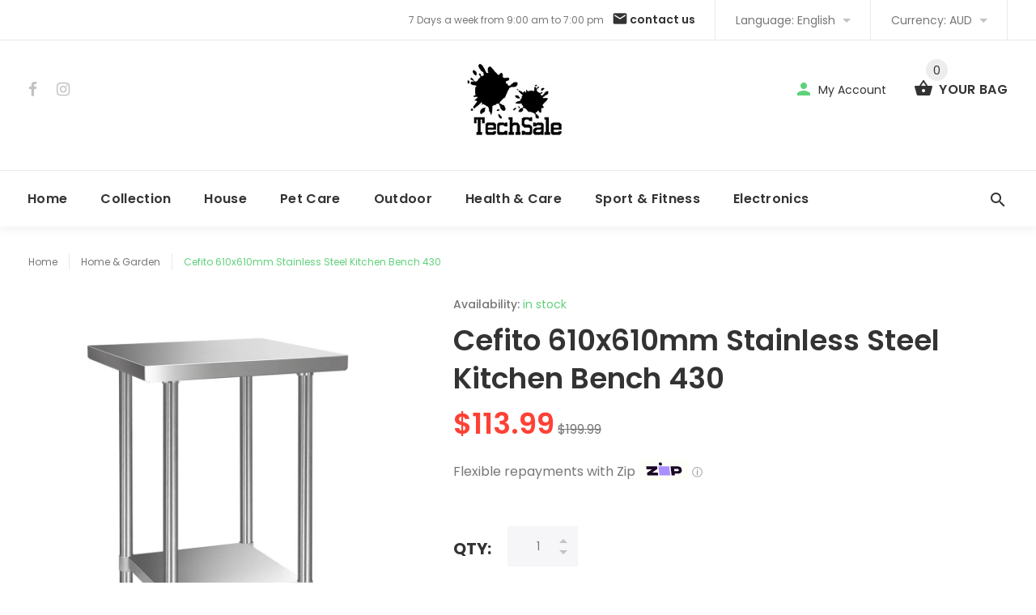

--- FILE ---
content_type: text/html; charset=utf-8
request_url: https://techsale.com.au/products/430-stainless-steel-kitchen-work-bench-table-610mm
body_size: 26823
content:
<!doctype html>
<!--[if lt IE 7]><html class="no-js lt-ie9 lt-ie8 lt-ie7" lang="en"> <![endif]-->
<!--[if IE 7]><html class="no-js lt-ie9 lt-ie8" lang="en"> <![endif]-->
<!--[if IE 8]><html class="no-js lt-ie9" lang="en"> <![endif]-->
<!--[if IE 9 ]><html class="ie9 no-js"> <![endif]-->
<!--[if (gt IE 9)|!(IE)]><!--> <html class="no-js"> <!--<![endif]-->
<head>
  <meta name="facebook-domain-verification" content="r0br02odzme7bxto3nxxo7gxu4o2lt" />
  <meta name="google-site-verification" content="f0KP4kdmvZH29kP-5L3qXaf9yzVKLnaHxKAjNtVkgik" />
  <!-- v1.1.0 -->
  <!-- Basic page needs ================================================== -->
  <meta charset="utf-8">
  <meta http-equiv="X-UA-Compatible" content="IE=edge,chrome=1">
  <meta name="viewport" content="width=device-width,initial-scale=1">
  <meta name="theme-color" content="#5fd179">
  <meta name="keywords" content="Shopify Template" />
  <meta name="author" content="etheme.com">
  <link rel="canonical" href="https://techsale.com.au/products/430-stainless-steel-kitchen-work-bench-table-610mm"><link rel="shortcut icon" href="//techsale.com.au/cdn/shop/t/2/assets/favicon.png?v=83149233836897728471515743476" type="image/x-icon" /><!-- Title and description ================================================== -->
  
  <title>
    Cefito 610x610mm Stainless Steel Kitchen Bench 430
    
    
    
      &ndash; Techsale Australia
    
  </title><meta name="description" content="This is certainly one of the best looking kitchen work tops that you can find in the market. And one that absolutely stands up to the tasks as well. Our Stainless Steel Work Top is finished in commercial grade 430 stainless steel which makes it ideal for use in homes, cafes and restaurants. The treated bench edges prov"><meta name="timezone" content="US/Central"><!-- Social meta ================================================== -->

  <meta property="og:type" content="product">
  <meta property="og:title" content="Cefito 610x610mm Stainless Steel Kitchen Bench 430">
  <meta property="og:url" content="https://techsale.com.au/products/430-stainless-steel-kitchen-work-bench-table-610mm">
  
  <meta property="og:image" content="http://techsale.com.au/cdn/shop/products/SSKB-430S-24-00_ff589c26-c767-4678-ac5d-dfa4a4088e1d_grande.jpg?v=1597828872">
  <meta property="og:image:secure_url" content="https://techsale.com.au/cdn/shop/products/SSKB-430S-24-00_ff589c26-c767-4678-ac5d-dfa4a4088e1d_grande.jpg?v=1597828872">
  
  <meta property="og:image" content="http://techsale.com.au/cdn/shop/products/SSKB-430S-24-01_9026dce5-0729-41c3-a80c-698f858d0163_grande.jpg?v=1597828872">
  <meta property="og:image:secure_url" content="https://techsale.com.au/cdn/shop/products/SSKB-430S-24-01_9026dce5-0729-41c3-a80c-698f858d0163_grande.jpg?v=1597828872">
  
  <meta property="og:image" content="http://techsale.com.au/cdn/shop/products/SSKB-430S-24-02_ecb4faf9-cb91-4510-b93b-0ba902212170_grande.jpg?v=1597828872">
  <meta property="og:image:secure_url" content="https://techsale.com.au/cdn/shop/products/SSKB-430S-24-02_ecb4faf9-cb91-4510-b93b-0ba902212170_grande.jpg?v=1597828872">
  
  <meta property="og:price:amount" content="113.99">
  <meta property="og:price:currency" content="AUD">



  <meta property="og:description" content="This is certainly one of the best looking kitchen work tops that you can find in the market. And one that absolutely stands up to the tasks as well. Our Stainless Steel Work Top is finished in commercial grade 430 stainless steel which makes it ideal for use in homes, cafes and restaurants. The treated bench edges prov">


<meta property="og:site_name" content="Techsale Australia">



  <meta name="twitter:card" content="summary">




  <meta name="twitter:title" content="Cefito 610x610mm Stainless Steel Kitchen Bench 430">
  <meta name="twitter:description" content="This is certainly one of the best looking kitchen work tops that you can find in the market. And one that absolutely stands up to the tasks as well.

Our Stainless Steel Work Top is finished in comm">
  <meta name="twitter:image" content="https://techsale.com.au/cdn/shop/products/SSKB-430S-24-00_ff589c26-c767-4678-ac5d-dfa4a4088e1d_large.jpg?v=1597828872">
  <meta name="twitter:image:width" content="480">
  <meta name="twitter:image:height" content="480">
<!-- Helpers ================================================== -->

  <!-- CSS ================================================== -->
  <link href="https://fonts.googleapis.com/css?family=Poppins:100,200,300,400,500,600,700,800,900" rel="stylesheet"><link href="//techsale.com.au/cdn/shop/t/2/assets/bootstrap.css?v=118827393485362906511515650176" rel="stylesheet" type="text/css" media="all" />
<link href="//techsale.com.au/cdn/shop/t/2/assets/fontstyle.css?v=116177709830634153681515650178" rel="stylesheet" type="text/css" media="all" />
<link href="//techsale.com.au/cdn/shop/t/2/assets/slick.min.css?v=50001471619190811031515650182" rel="stylesheet" type="text/css" media="all" />





<link href="//techsale.com.au/cdn/shop/t/2/assets/style.scss.css?v=90706236861021821141515650199" rel="stylesheet" type="text/css" media="all" />
<script src="//techsale.com.au/cdn/shop/t/2/assets/jquery-2.1.4.min.js?v=146653844047132007351515650179" type="text/javascript"></script>
  
  
  <!-- Header hook for plugins ================================================== -->
  <script>window.performance && window.performance.mark && window.performance.mark('shopify.content_for_header.start');</script><meta name="google-site-verification" content="f0KP4kdmvZH29kP-5L3qXaf9yzVKLnaHxKAjNtVkgik">
<meta name="facebook-domain-verification" content="r0br02odzme7bxto3nxxo7gxu4o2lt">
<meta name="facebook-domain-verification" content="5k9e2nyabvlistd1fs752zojkqz5h3">
<meta id="shopify-digital-wallet" name="shopify-digital-wallet" content="/27206386/digital_wallets/dialog">
<meta name="shopify-checkout-api-token" content="d2629319cbdc91f510a21e925c1c293a">
<meta id="in-context-paypal-metadata" data-shop-id="27206386" data-venmo-supported="false" data-environment="production" data-locale="en_US" data-paypal-v4="true" data-currency="AUD">
<link rel="alternate" type="application/json+oembed" href="https://techsale.com.au/products/430-stainless-steel-kitchen-work-bench-table-610mm.oembed">
<script async="async" src="/checkouts/internal/preloads.js?locale=en-AU"></script>
<link rel="preconnect" href="https://shop.app" crossorigin="anonymous">
<script async="async" src="https://shop.app/checkouts/internal/preloads.js?locale=en-AU&shop_id=27206386" crossorigin="anonymous"></script>
<script id="apple-pay-shop-capabilities" type="application/json">{"shopId":27206386,"countryCode":"AU","currencyCode":"AUD","merchantCapabilities":["supports3DS"],"merchantId":"gid:\/\/shopify\/Shop\/27206386","merchantName":"Techsale Australia","requiredBillingContactFields":["postalAddress","email","phone"],"requiredShippingContactFields":["postalAddress","email","phone"],"shippingType":"shipping","supportedNetworks":["visa","masterCard","amex","jcb"],"total":{"type":"pending","label":"Techsale Australia","amount":"1.00"},"shopifyPaymentsEnabled":true,"supportsSubscriptions":true}</script>
<script id="shopify-features" type="application/json">{"accessToken":"d2629319cbdc91f510a21e925c1c293a","betas":["rich-media-storefront-analytics"],"domain":"techsale.com.au","predictiveSearch":true,"shopId":27206386,"locale":"en"}</script>
<script>var Shopify = Shopify || {};
Shopify.shop = "techsaleaus.myshopify.com";
Shopify.locale = "en";
Shopify.currency = {"active":"AUD","rate":"1.0"};
Shopify.country = "AU";
Shopify.theme = {"name":"install-me-myshop-v-1-1-0","id":21789016107,"schema_name":"MyShop","schema_version":"1.0.5","theme_store_id":null,"role":"main"};
Shopify.theme.handle = "null";
Shopify.theme.style = {"id":null,"handle":null};
Shopify.cdnHost = "techsale.com.au/cdn";
Shopify.routes = Shopify.routes || {};
Shopify.routes.root = "/";</script>
<script type="module">!function(o){(o.Shopify=o.Shopify||{}).modules=!0}(window);</script>
<script>!function(o){function n(){var o=[];function n(){o.push(Array.prototype.slice.apply(arguments))}return n.q=o,n}var t=o.Shopify=o.Shopify||{};t.loadFeatures=n(),t.autoloadFeatures=n()}(window);</script>
<script>
  window.ShopifyPay = window.ShopifyPay || {};
  window.ShopifyPay.apiHost = "shop.app\/pay";
  window.ShopifyPay.redirectState = null;
</script>
<script id="shop-js-analytics" type="application/json">{"pageType":"product"}</script>
<script defer="defer" async type="module" src="//techsale.com.au/cdn/shopifycloud/shop-js/modules/v2/client.init-shop-cart-sync_BN7fPSNr.en.esm.js"></script>
<script defer="defer" async type="module" src="//techsale.com.au/cdn/shopifycloud/shop-js/modules/v2/chunk.common_Cbph3Kss.esm.js"></script>
<script defer="defer" async type="module" src="//techsale.com.au/cdn/shopifycloud/shop-js/modules/v2/chunk.modal_DKumMAJ1.esm.js"></script>
<script type="module">
  await import("//techsale.com.au/cdn/shopifycloud/shop-js/modules/v2/client.init-shop-cart-sync_BN7fPSNr.en.esm.js");
await import("//techsale.com.au/cdn/shopifycloud/shop-js/modules/v2/chunk.common_Cbph3Kss.esm.js");
await import("//techsale.com.au/cdn/shopifycloud/shop-js/modules/v2/chunk.modal_DKumMAJ1.esm.js");

  window.Shopify.SignInWithShop?.initShopCartSync?.({"fedCMEnabled":true,"windoidEnabled":true});

</script>
<script>
  window.Shopify = window.Shopify || {};
  if (!window.Shopify.featureAssets) window.Shopify.featureAssets = {};
  window.Shopify.featureAssets['shop-js'] = {"shop-cart-sync":["modules/v2/client.shop-cart-sync_CJVUk8Jm.en.esm.js","modules/v2/chunk.common_Cbph3Kss.esm.js","modules/v2/chunk.modal_DKumMAJ1.esm.js"],"init-fed-cm":["modules/v2/client.init-fed-cm_7Fvt41F4.en.esm.js","modules/v2/chunk.common_Cbph3Kss.esm.js","modules/v2/chunk.modal_DKumMAJ1.esm.js"],"init-shop-email-lookup-coordinator":["modules/v2/client.init-shop-email-lookup-coordinator_Cc088_bR.en.esm.js","modules/v2/chunk.common_Cbph3Kss.esm.js","modules/v2/chunk.modal_DKumMAJ1.esm.js"],"init-windoid":["modules/v2/client.init-windoid_hPopwJRj.en.esm.js","modules/v2/chunk.common_Cbph3Kss.esm.js","modules/v2/chunk.modal_DKumMAJ1.esm.js"],"shop-button":["modules/v2/client.shop-button_B0jaPSNF.en.esm.js","modules/v2/chunk.common_Cbph3Kss.esm.js","modules/v2/chunk.modal_DKumMAJ1.esm.js"],"shop-cash-offers":["modules/v2/client.shop-cash-offers_DPIskqss.en.esm.js","modules/v2/chunk.common_Cbph3Kss.esm.js","modules/v2/chunk.modal_DKumMAJ1.esm.js"],"shop-toast-manager":["modules/v2/client.shop-toast-manager_CK7RT69O.en.esm.js","modules/v2/chunk.common_Cbph3Kss.esm.js","modules/v2/chunk.modal_DKumMAJ1.esm.js"],"init-shop-cart-sync":["modules/v2/client.init-shop-cart-sync_BN7fPSNr.en.esm.js","modules/v2/chunk.common_Cbph3Kss.esm.js","modules/v2/chunk.modal_DKumMAJ1.esm.js"],"init-customer-accounts-sign-up":["modules/v2/client.init-customer-accounts-sign-up_CfPf4CXf.en.esm.js","modules/v2/client.shop-login-button_DeIztwXF.en.esm.js","modules/v2/chunk.common_Cbph3Kss.esm.js","modules/v2/chunk.modal_DKumMAJ1.esm.js"],"pay-button":["modules/v2/client.pay-button_CgIwFSYN.en.esm.js","modules/v2/chunk.common_Cbph3Kss.esm.js","modules/v2/chunk.modal_DKumMAJ1.esm.js"],"init-customer-accounts":["modules/v2/client.init-customer-accounts_DQ3x16JI.en.esm.js","modules/v2/client.shop-login-button_DeIztwXF.en.esm.js","modules/v2/chunk.common_Cbph3Kss.esm.js","modules/v2/chunk.modal_DKumMAJ1.esm.js"],"avatar":["modules/v2/client.avatar_BTnouDA3.en.esm.js"],"init-shop-for-new-customer-accounts":["modules/v2/client.init-shop-for-new-customer-accounts_CsZy_esa.en.esm.js","modules/v2/client.shop-login-button_DeIztwXF.en.esm.js","modules/v2/chunk.common_Cbph3Kss.esm.js","modules/v2/chunk.modal_DKumMAJ1.esm.js"],"shop-follow-button":["modules/v2/client.shop-follow-button_BRMJjgGd.en.esm.js","modules/v2/chunk.common_Cbph3Kss.esm.js","modules/v2/chunk.modal_DKumMAJ1.esm.js"],"checkout-modal":["modules/v2/client.checkout-modal_B9Drz_yf.en.esm.js","modules/v2/chunk.common_Cbph3Kss.esm.js","modules/v2/chunk.modal_DKumMAJ1.esm.js"],"shop-login-button":["modules/v2/client.shop-login-button_DeIztwXF.en.esm.js","modules/v2/chunk.common_Cbph3Kss.esm.js","modules/v2/chunk.modal_DKumMAJ1.esm.js"],"lead-capture":["modules/v2/client.lead-capture_DXYzFM3R.en.esm.js","modules/v2/chunk.common_Cbph3Kss.esm.js","modules/v2/chunk.modal_DKumMAJ1.esm.js"],"shop-login":["modules/v2/client.shop-login_CA5pJqmO.en.esm.js","modules/v2/chunk.common_Cbph3Kss.esm.js","modules/v2/chunk.modal_DKumMAJ1.esm.js"],"payment-terms":["modules/v2/client.payment-terms_BxzfvcZJ.en.esm.js","modules/v2/chunk.common_Cbph3Kss.esm.js","modules/v2/chunk.modal_DKumMAJ1.esm.js"]};
</script>
<script>(function() {
  var isLoaded = false;
  function asyncLoad() {
    if (isLoaded) return;
    isLoaded = true;
    var urls = ["https:\/\/embed.tawk.to\/widget-script\/57be462ce90e076865ea9453\/default.js?shop=techsaleaus.myshopify.com"];
    for (var i = 0; i < urls.length; i++) {
      var s = document.createElement('script');
      s.type = 'text/javascript';
      s.async = true;
      s.src = urls[i];
      var x = document.getElementsByTagName('script')[0];
      x.parentNode.insertBefore(s, x);
    }
  };
  if(window.attachEvent) {
    window.attachEvent('onload', asyncLoad);
  } else {
    window.addEventListener('load', asyncLoad, false);
  }
})();</script>
<script id="__st">var __st={"a":27206386,"offset":39600,"reqid":"5bf6c1e2-ba09-4c00-b807-c02c0a3cf725-1770101245","pageurl":"techsale.com.au\/products\/430-stainless-steel-kitchen-work-bench-table-610mm","u":"391f07598892","p":"product","rtyp":"product","rid":737553907755};</script>
<script>window.ShopifyPaypalV4VisibilityTracking = true;</script>
<script id="captcha-bootstrap">!function(){'use strict';const t='contact',e='account',n='new_comment',o=[[t,t],['blogs',n],['comments',n],[t,'customer']],c=[[e,'customer_login'],[e,'guest_login'],[e,'recover_customer_password'],[e,'create_customer']],r=t=>t.map((([t,e])=>`form[action*='/${t}']:not([data-nocaptcha='true']) input[name='form_type'][value='${e}']`)).join(','),a=t=>()=>t?[...document.querySelectorAll(t)].map((t=>t.form)):[];function s(){const t=[...o],e=r(t);return a(e)}const i='password',u='form_key',d=['recaptcha-v3-token','g-recaptcha-response','h-captcha-response',i],f=()=>{try{return window.sessionStorage}catch{return}},m='__shopify_v',_=t=>t.elements[u];function p(t,e,n=!1){try{const o=window.sessionStorage,c=JSON.parse(o.getItem(e)),{data:r}=function(t){const{data:e,action:n}=t;return t[m]||n?{data:e,action:n}:{data:t,action:n}}(c);for(const[e,n]of Object.entries(r))t.elements[e]&&(t.elements[e].value=n);n&&o.removeItem(e)}catch(o){console.error('form repopulation failed',{error:o})}}const l='form_type',E='cptcha';function T(t){t.dataset[E]=!0}const w=window,h=w.document,L='Shopify',v='ce_forms',y='captcha';let A=!1;((t,e)=>{const n=(g='f06e6c50-85a8-45c8-87d0-21a2b65856fe',I='https://cdn.shopify.com/shopifycloud/storefront-forms-hcaptcha/ce_storefront_forms_captcha_hcaptcha.v1.5.2.iife.js',D={infoText:'Protected by hCaptcha',privacyText:'Privacy',termsText:'Terms'},(t,e,n)=>{const o=w[L][v],c=o.bindForm;if(c)return c(t,g,e,D).then(n);var r;o.q.push([[t,g,e,D],n]),r=I,A||(h.body.append(Object.assign(h.createElement('script'),{id:'captcha-provider',async:!0,src:r})),A=!0)});var g,I,D;w[L]=w[L]||{},w[L][v]=w[L][v]||{},w[L][v].q=[],w[L][y]=w[L][y]||{},w[L][y].protect=function(t,e){n(t,void 0,e),T(t)},Object.freeze(w[L][y]),function(t,e,n,w,h,L){const[v,y,A,g]=function(t,e,n){const i=e?o:[],u=t?c:[],d=[...i,...u],f=r(d),m=r(i),_=r(d.filter((([t,e])=>n.includes(e))));return[a(f),a(m),a(_),s()]}(w,h,L),I=t=>{const e=t.target;return e instanceof HTMLFormElement?e:e&&e.form},D=t=>v().includes(t);t.addEventListener('submit',(t=>{const e=I(t);if(!e)return;const n=D(e)&&!e.dataset.hcaptchaBound&&!e.dataset.recaptchaBound,o=_(e),c=g().includes(e)&&(!o||!o.value);(n||c)&&t.preventDefault(),c&&!n&&(function(t){try{if(!f())return;!function(t){const e=f();if(!e)return;const n=_(t);if(!n)return;const o=n.value;o&&e.removeItem(o)}(t);const e=Array.from(Array(32),(()=>Math.random().toString(36)[2])).join('');!function(t,e){_(t)||t.append(Object.assign(document.createElement('input'),{type:'hidden',name:u})),t.elements[u].value=e}(t,e),function(t,e){const n=f();if(!n)return;const o=[...t.querySelectorAll(`input[type='${i}']`)].map((({name:t})=>t)),c=[...d,...o],r={};for(const[a,s]of new FormData(t).entries())c.includes(a)||(r[a]=s);n.setItem(e,JSON.stringify({[m]:1,action:t.action,data:r}))}(t,e)}catch(e){console.error('failed to persist form',e)}}(e),e.submit())}));const S=(t,e)=>{t&&!t.dataset[E]&&(n(t,e.some((e=>e===t))),T(t))};for(const o of['focusin','change'])t.addEventListener(o,(t=>{const e=I(t);D(e)&&S(e,y())}));const B=e.get('form_key'),M=e.get(l),P=B&&M;t.addEventListener('DOMContentLoaded',(()=>{const t=y();if(P)for(const e of t)e.elements[l].value===M&&p(e,B);[...new Set([...A(),...v().filter((t=>'true'===t.dataset.shopifyCaptcha))])].forEach((e=>S(e,t)))}))}(h,new URLSearchParams(w.location.search),n,t,e,['guest_login'])})(!0,!0)}();</script>
<script integrity="sha256-4kQ18oKyAcykRKYeNunJcIwy7WH5gtpwJnB7kiuLZ1E=" data-source-attribution="shopify.loadfeatures" defer="defer" src="//techsale.com.au/cdn/shopifycloud/storefront/assets/storefront/load_feature-a0a9edcb.js" crossorigin="anonymous"></script>
<script crossorigin="anonymous" defer="defer" src="//techsale.com.au/cdn/shopifycloud/storefront/assets/shopify_pay/storefront-65b4c6d7.js?v=20250812"></script>
<script data-source-attribution="shopify.dynamic_checkout.dynamic.init">var Shopify=Shopify||{};Shopify.PaymentButton=Shopify.PaymentButton||{isStorefrontPortableWallets:!0,init:function(){window.Shopify.PaymentButton.init=function(){};var t=document.createElement("script");t.src="https://techsale.com.au/cdn/shopifycloud/portable-wallets/latest/portable-wallets.en.js",t.type="module",document.head.appendChild(t)}};
</script>
<script data-source-attribution="shopify.dynamic_checkout.buyer_consent">
  function portableWalletsHideBuyerConsent(e){var t=document.getElementById("shopify-buyer-consent"),n=document.getElementById("shopify-subscription-policy-button");t&&n&&(t.classList.add("hidden"),t.setAttribute("aria-hidden","true"),n.removeEventListener("click",e))}function portableWalletsShowBuyerConsent(e){var t=document.getElementById("shopify-buyer-consent"),n=document.getElementById("shopify-subscription-policy-button");t&&n&&(t.classList.remove("hidden"),t.removeAttribute("aria-hidden"),n.addEventListener("click",e))}window.Shopify?.PaymentButton&&(window.Shopify.PaymentButton.hideBuyerConsent=portableWalletsHideBuyerConsent,window.Shopify.PaymentButton.showBuyerConsent=portableWalletsShowBuyerConsent);
</script>
<script data-source-attribution="shopify.dynamic_checkout.cart.bootstrap">document.addEventListener("DOMContentLoaded",(function(){function t(){return document.querySelector("shopify-accelerated-checkout-cart, shopify-accelerated-checkout")}if(t())Shopify.PaymentButton.init();else{new MutationObserver((function(e,n){t()&&(Shopify.PaymentButton.init(),n.disconnect())})).observe(document.body,{childList:!0,subtree:!0})}}));
</script>
<link id="shopify-accelerated-checkout-styles" rel="stylesheet" media="screen" href="https://techsale.com.au/cdn/shopifycloud/portable-wallets/latest/accelerated-checkout-backwards-compat.css" crossorigin="anonymous">
<style id="shopify-accelerated-checkout-cart">
        #shopify-buyer-consent {
  margin-top: 1em;
  display: inline-block;
  width: 100%;
}

#shopify-buyer-consent.hidden {
  display: none;
}

#shopify-subscription-policy-button {
  background: none;
  border: none;
  padding: 0;
  text-decoration: underline;
  font-size: inherit;
  cursor: pointer;
}

#shopify-subscription-policy-button::before {
  box-shadow: none;
}

      </style>
<link rel="stylesheet" media="screen" href="//techsale.com.au/cdn/shop/t/2/compiled_assets/styles.css?v=1415">
<script>window.performance && window.performance.mark && window.performance.mark('shopify.content_for_header.end');</script>
  <script>    
    var shop_url = 'https://techsale.com.au',
    	money_format = '<span class= money>${{amount}}</span>',
        color_with_border = 'White',
        colors_value = ',white: #ffffff,red: #ff0000,black: #000000,blue: #0000ff,green: #00ff00,purple: #800080,silver: #c0c0c0,brown: #7b3f00,light-brown: #feb035,dark-turquoise: #23cddc,orange: #fe9001,tan: #eacea7,violet: #ee82ee,pink: #ffc0cb,grey: #808080,yellow: #ffff00,',
    	texture_obj = function(){return JSON.parse('{"Material 1":"//techsale.com.au/cdn/shop/t/2/assets/filter_color1.png?v=127701599467101781271515650177","Material 2":"//techsale.com.au/cdn/shop/t/2/assets/filter_color2.png?v=55733946991002248111515650177"}');
    }
    texture_obj = texture_obj();
          
    var addtocart_text = '<span class="icon icon-shopping_basket"></span> ADD TO CART',
    	unavailable_text = 'Sold Out',
        addedhtml_text = '<span class="icon icon-shopping_basket"></span> ADDED',
        errorhtml_text = '<span class="icon icon-shopping_basket"></span> LIMIT PRODUCTS',
        wait_text = '<span class="icon icon-shopping_basket"></span> WAIT';
        
    var set_day = 'Day',
        set_hour = 'Hrs',
        set_minute = 'Min',
        set_second = 'Sec';
        
    var mobile_menu_close = 'Close',
    	mobile_menu_back = 'Back'
  </script>
  

<script>
    
    
    
    
    var gsf_conversion_data = {page_type : 'product', event : 'view_item', data : {product_data : [{variant_id : 8463344992299, product_id : 737553907755, name : "Cefito 610x610mm Stainless Steel Kitchen Bench 430", price : "113.99", currency : "AUD", sku : "SSKB-430S-24", brand : "Techsale Australia", variant : "Default Title", category : "Kitchenware"}], total_price : "113.99", shop_currency : "AUD"}};
    
</script>

<script>
    
    
    
    
    var gsf_conversion_data = {page_type : 'product', event : 'view_item', data : {product_data : [{variant_id : 8463344992299, product_id : 737553907755, name : "Cefito 610x610mm Stainless Steel Kitchen Bench 430", price : "113.99", currency : "AUD", sku : "SSKB-430S-24", brand : "Techsale Australia", variant : "Default Title", category : "Kitchenware"}], total_price : "113.99", shop_currency : "AUD"}};
    
</script>
  <script>(function(w,d,t,r,u){var f,n,i;w[u]=w[u]||[],f=function(){var o={ti:"140000604"};o.q=w[u],w[u]=new UET(o),w[u].push("pageLoad")},n=d.createElement(t),n.src=r,n.async=1,n.onload=n.onreadystatechange=function(){var s=this.readyState;s&&s!=="loaded"&&s!=="complete"||(f(),n.onload=n.onreadystatechange=null)},i=d.getElementsByTagName(t)[0],i.parentNode.insertBefore(n,i)})(window,document,"script","//bat.bing.com/bat.js","uetq");</script>
<link href="https://monorail-edge.shopifysvc.com" rel="dns-prefetch">
<script>(function(){if ("sendBeacon" in navigator && "performance" in window) {try {var session_token_from_headers = performance.getEntriesByType('navigation')[0].serverTiming.find(x => x.name == '_s').description;} catch {var session_token_from_headers = undefined;}var session_cookie_matches = document.cookie.match(/_shopify_s=([^;]*)/);var session_token_from_cookie = session_cookie_matches && session_cookie_matches.length === 2 ? session_cookie_matches[1] : "";var session_token = session_token_from_headers || session_token_from_cookie || "";function handle_abandonment_event(e) {var entries = performance.getEntries().filter(function(entry) {return /monorail-edge.shopifysvc.com/.test(entry.name);});if (!window.abandonment_tracked && entries.length === 0) {window.abandonment_tracked = true;var currentMs = Date.now();var navigation_start = performance.timing.navigationStart;var payload = {shop_id: 27206386,url: window.location.href,navigation_start,duration: currentMs - navigation_start,session_token,page_type: "product"};window.navigator.sendBeacon("https://monorail-edge.shopifysvc.com/v1/produce", JSON.stringify({schema_id: "online_store_buyer_site_abandonment/1.1",payload: payload,metadata: {event_created_at_ms: currentMs,event_sent_at_ms: currentMs}}));}}window.addEventListener('pagehide', handle_abandonment_event);}}());</script>
<script id="web-pixels-manager-setup">(function e(e,d,r,n,o){if(void 0===o&&(o={}),!Boolean(null===(a=null===(i=window.Shopify)||void 0===i?void 0:i.analytics)||void 0===a?void 0:a.replayQueue)){var i,a;window.Shopify=window.Shopify||{};var t=window.Shopify;t.analytics=t.analytics||{};var s=t.analytics;s.replayQueue=[],s.publish=function(e,d,r){return s.replayQueue.push([e,d,r]),!0};try{self.performance.mark("wpm:start")}catch(e){}var l=function(){var e={modern:/Edge?\/(1{2}[4-9]|1[2-9]\d|[2-9]\d{2}|\d{4,})\.\d+(\.\d+|)|Firefox\/(1{2}[4-9]|1[2-9]\d|[2-9]\d{2}|\d{4,})\.\d+(\.\d+|)|Chrom(ium|e)\/(9{2}|\d{3,})\.\d+(\.\d+|)|(Maci|X1{2}).+ Version\/(15\.\d+|(1[6-9]|[2-9]\d|\d{3,})\.\d+)([,.]\d+|)( \(\w+\)|)( Mobile\/\w+|) Safari\/|Chrome.+OPR\/(9{2}|\d{3,})\.\d+\.\d+|(CPU[ +]OS|iPhone[ +]OS|CPU[ +]iPhone|CPU IPhone OS|CPU iPad OS)[ +]+(15[._]\d+|(1[6-9]|[2-9]\d|\d{3,})[._]\d+)([._]\d+|)|Android:?[ /-](13[3-9]|1[4-9]\d|[2-9]\d{2}|\d{4,})(\.\d+|)(\.\d+|)|Android.+Firefox\/(13[5-9]|1[4-9]\d|[2-9]\d{2}|\d{4,})\.\d+(\.\d+|)|Android.+Chrom(ium|e)\/(13[3-9]|1[4-9]\d|[2-9]\d{2}|\d{4,})\.\d+(\.\d+|)|SamsungBrowser\/([2-9]\d|\d{3,})\.\d+/,legacy:/Edge?\/(1[6-9]|[2-9]\d|\d{3,})\.\d+(\.\d+|)|Firefox\/(5[4-9]|[6-9]\d|\d{3,})\.\d+(\.\d+|)|Chrom(ium|e)\/(5[1-9]|[6-9]\d|\d{3,})\.\d+(\.\d+|)([\d.]+$|.*Safari\/(?![\d.]+ Edge\/[\d.]+$))|(Maci|X1{2}).+ Version\/(10\.\d+|(1[1-9]|[2-9]\d|\d{3,})\.\d+)([,.]\d+|)( \(\w+\)|)( Mobile\/\w+|) Safari\/|Chrome.+OPR\/(3[89]|[4-9]\d|\d{3,})\.\d+\.\d+|(CPU[ +]OS|iPhone[ +]OS|CPU[ +]iPhone|CPU IPhone OS|CPU iPad OS)[ +]+(10[._]\d+|(1[1-9]|[2-9]\d|\d{3,})[._]\d+)([._]\d+|)|Android:?[ /-](13[3-9]|1[4-9]\d|[2-9]\d{2}|\d{4,})(\.\d+|)(\.\d+|)|Mobile Safari.+OPR\/([89]\d|\d{3,})\.\d+\.\d+|Android.+Firefox\/(13[5-9]|1[4-9]\d|[2-9]\d{2}|\d{4,})\.\d+(\.\d+|)|Android.+Chrom(ium|e)\/(13[3-9]|1[4-9]\d|[2-9]\d{2}|\d{4,})\.\d+(\.\d+|)|Android.+(UC? ?Browser|UCWEB|U3)[ /]?(15\.([5-9]|\d{2,})|(1[6-9]|[2-9]\d|\d{3,})\.\d+)\.\d+|SamsungBrowser\/(5\.\d+|([6-9]|\d{2,})\.\d+)|Android.+MQ{2}Browser\/(14(\.(9|\d{2,})|)|(1[5-9]|[2-9]\d|\d{3,})(\.\d+|))(\.\d+|)|K[Aa][Ii]OS\/(3\.\d+|([4-9]|\d{2,})\.\d+)(\.\d+|)/},d=e.modern,r=e.legacy,n=navigator.userAgent;return n.match(d)?"modern":n.match(r)?"legacy":"unknown"}(),u="modern"===l?"modern":"legacy",c=(null!=n?n:{modern:"",legacy:""})[u],f=function(e){return[e.baseUrl,"/wpm","/b",e.hashVersion,"modern"===e.buildTarget?"m":"l",".js"].join("")}({baseUrl:d,hashVersion:r,buildTarget:u}),m=function(e){var d=e.version,r=e.bundleTarget,n=e.surface,o=e.pageUrl,i=e.monorailEndpoint;return{emit:function(e){var a=e.status,t=e.errorMsg,s=(new Date).getTime(),l=JSON.stringify({metadata:{event_sent_at_ms:s},events:[{schema_id:"web_pixels_manager_load/3.1",payload:{version:d,bundle_target:r,page_url:o,status:a,surface:n,error_msg:t},metadata:{event_created_at_ms:s}}]});if(!i)return console&&console.warn&&console.warn("[Web Pixels Manager] No Monorail endpoint provided, skipping logging."),!1;try{return self.navigator.sendBeacon.bind(self.navigator)(i,l)}catch(e){}var u=new XMLHttpRequest;try{return u.open("POST",i,!0),u.setRequestHeader("Content-Type","text/plain"),u.send(l),!0}catch(e){return console&&console.warn&&console.warn("[Web Pixels Manager] Got an unhandled error while logging to Monorail."),!1}}}}({version:r,bundleTarget:l,surface:e.surface,pageUrl:self.location.href,monorailEndpoint:e.monorailEndpoint});try{o.browserTarget=l,function(e){var d=e.src,r=e.async,n=void 0===r||r,o=e.onload,i=e.onerror,a=e.sri,t=e.scriptDataAttributes,s=void 0===t?{}:t,l=document.createElement("script"),u=document.querySelector("head"),c=document.querySelector("body");if(l.async=n,l.src=d,a&&(l.integrity=a,l.crossOrigin="anonymous"),s)for(var f in s)if(Object.prototype.hasOwnProperty.call(s,f))try{l.dataset[f]=s[f]}catch(e){}if(o&&l.addEventListener("load",o),i&&l.addEventListener("error",i),u)u.appendChild(l);else{if(!c)throw new Error("Did not find a head or body element to append the script");c.appendChild(l)}}({src:f,async:!0,onload:function(){if(!function(){var e,d;return Boolean(null===(d=null===(e=window.Shopify)||void 0===e?void 0:e.analytics)||void 0===d?void 0:d.initialized)}()){var d=window.webPixelsManager.init(e)||void 0;if(d){var r=window.Shopify.analytics;r.replayQueue.forEach((function(e){var r=e[0],n=e[1],o=e[2];d.publishCustomEvent(r,n,o)})),r.replayQueue=[],r.publish=d.publishCustomEvent,r.visitor=d.visitor,r.initialized=!0}}},onerror:function(){return m.emit({status:"failed",errorMsg:"".concat(f," has failed to load")})},sri:function(e){var d=/^sha384-[A-Za-z0-9+/=]+$/;return"string"==typeof e&&d.test(e)}(c)?c:"",scriptDataAttributes:o}),m.emit({status:"loading"})}catch(e){m.emit({status:"failed",errorMsg:(null==e?void 0:e.message)||"Unknown error"})}}})({shopId: 27206386,storefrontBaseUrl: "https://techsale.com.au",extensionsBaseUrl: "https://extensions.shopifycdn.com/cdn/shopifycloud/web-pixels-manager",monorailEndpoint: "https://monorail-edge.shopifysvc.com/unstable/produce_batch",surface: "storefront-renderer",enabledBetaFlags: ["2dca8a86"],webPixelsConfigList: [{"id":"643268856","configuration":"{\"config\":\"{\\\"pixel_id\\\":\\\"813188990\\\",\\\"target_country\\\":\\\"AU\\\",\\\"gtag_events\\\":[{\\\"type\\\":\\\"page_view\\\",\\\"action_label\\\":\\\"AW-813188990\\\/jpVXCPOv0osBEP6O4YMD\\\"},{\\\"type\\\":\\\"purchase\\\",\\\"action_label\\\":\\\"AW-813188990\\\/4VQqCPav0osBEP6O4YMD\\\"},{\\\"type\\\":\\\"view_item\\\",\\\"action_label\\\":\\\"AW-813188990\\\/vxblCPmv0osBEP6O4YMD\\\"},{\\\"type\\\":\\\"add_to_cart\\\",\\\"action_label\\\":\\\"AW-813188990\\\/9NmYCPyv0osBEP6O4YMD\\\"},{\\\"type\\\":\\\"begin_checkout\\\",\\\"action_label\\\":\\\"AW-813188990\\\/I-J9CP-v0osBEP6O4YMD\\\"},{\\\"type\\\":\\\"search\\\",\\\"action_label\\\":\\\"AW-813188990\\\/KqhECPqw0osBEP6O4YMD\\\"},{\\\"type\\\":\\\"add_payment_info\\\",\\\"action_label\\\":\\\"AW-813188990\\\/YV7gCP2w0osBEP6O4YMD\\\"}],\\\"enable_monitoring_mode\\\":false}\"}","eventPayloadVersion":"v1","runtimeContext":"OPEN","scriptVersion":"b2a88bafab3e21179ed38636efcd8a93","type":"APP","apiClientId":1780363,"privacyPurposes":[],"dataSharingAdjustments":{"protectedCustomerApprovalScopes":["read_customer_address","read_customer_email","read_customer_name","read_customer_personal_data","read_customer_phone"]}},{"id":"230490360","configuration":"{\"pixel_id\":\"1818559058391780\",\"pixel_type\":\"facebook_pixel\",\"metaapp_system_user_token\":\"-\"}","eventPayloadVersion":"v1","runtimeContext":"OPEN","scriptVersion":"ca16bc87fe92b6042fbaa3acc2fbdaa6","type":"APP","apiClientId":2329312,"privacyPurposes":["ANALYTICS","MARKETING","SALE_OF_DATA"],"dataSharingAdjustments":{"protectedCustomerApprovalScopes":["read_customer_address","read_customer_email","read_customer_name","read_customer_personal_data","read_customer_phone"]}},{"id":"74187000","eventPayloadVersion":"v1","runtimeContext":"LAX","scriptVersion":"1","type":"CUSTOM","privacyPurposes":["ANALYTICS"],"name":"Google Analytics tag (migrated)"},{"id":"shopify-app-pixel","configuration":"{}","eventPayloadVersion":"v1","runtimeContext":"STRICT","scriptVersion":"0450","apiClientId":"shopify-pixel","type":"APP","privacyPurposes":["ANALYTICS","MARKETING"]},{"id":"shopify-custom-pixel","eventPayloadVersion":"v1","runtimeContext":"LAX","scriptVersion":"0450","apiClientId":"shopify-pixel","type":"CUSTOM","privacyPurposes":["ANALYTICS","MARKETING"]}],isMerchantRequest: false,initData: {"shop":{"name":"Techsale Australia","paymentSettings":{"currencyCode":"AUD"},"myshopifyDomain":"techsaleaus.myshopify.com","countryCode":"AU","storefrontUrl":"https:\/\/techsale.com.au"},"customer":null,"cart":null,"checkout":null,"productVariants":[{"price":{"amount":113.99,"currencyCode":"AUD"},"product":{"title":"Cefito 610x610mm Stainless Steel Kitchen Bench 430","vendor":"Techsale Australia","id":"737553907755","untranslatedTitle":"Cefito 610x610mm Stainless Steel Kitchen Bench 430","url":"\/products\/430-stainless-steel-kitchen-work-bench-table-610mm","type":"Kitchenware"},"id":"8463344992299","image":{"src":"\/\/techsale.com.au\/cdn\/shop\/products\/SSKB-430S-24-00_ff589c26-c767-4678-ac5d-dfa4a4088e1d.jpg?v=1597828872"},"sku":"SSKB-430S-24","title":"Default Title","untranslatedTitle":"Default Title"}],"purchasingCompany":null},},"https://techsale.com.au/cdn","3918e4e0wbf3ac3cepc5707306mb02b36c6",{"modern":"","legacy":""},{"shopId":"27206386","storefrontBaseUrl":"https:\/\/techsale.com.au","extensionBaseUrl":"https:\/\/extensions.shopifycdn.com\/cdn\/shopifycloud\/web-pixels-manager","surface":"storefront-renderer","enabledBetaFlags":"[\"2dca8a86\"]","isMerchantRequest":"false","hashVersion":"3918e4e0wbf3ac3cepc5707306mb02b36c6","publish":"custom","events":"[[\"page_viewed\",{}],[\"product_viewed\",{\"productVariant\":{\"price\":{\"amount\":113.99,\"currencyCode\":\"AUD\"},\"product\":{\"title\":\"Cefito 610x610mm Stainless Steel Kitchen Bench 430\",\"vendor\":\"Techsale Australia\",\"id\":\"737553907755\",\"untranslatedTitle\":\"Cefito 610x610mm Stainless Steel Kitchen Bench 430\",\"url\":\"\/products\/430-stainless-steel-kitchen-work-bench-table-610mm\",\"type\":\"Kitchenware\"},\"id\":\"8463344992299\",\"image\":{\"src\":\"\/\/techsale.com.au\/cdn\/shop\/products\/SSKB-430S-24-00_ff589c26-c767-4678-ac5d-dfa4a4088e1d.jpg?v=1597828872\"},\"sku\":\"SSKB-430S-24\",\"title\":\"Default Title\",\"untranslatedTitle\":\"Default Title\"}}]]"});</script><script>
  window.ShopifyAnalytics = window.ShopifyAnalytics || {};
  window.ShopifyAnalytics.meta = window.ShopifyAnalytics.meta || {};
  window.ShopifyAnalytics.meta.currency = 'AUD';
  var meta = {"product":{"id":737553907755,"gid":"gid:\/\/shopify\/Product\/737553907755","vendor":"Techsale Australia","type":"Kitchenware","handle":"430-stainless-steel-kitchen-work-bench-table-610mm","variants":[{"id":8463344992299,"price":11399,"name":"Cefito 610x610mm Stainless Steel Kitchen Bench 430","public_title":null,"sku":"SSKB-430S-24"}],"remote":false},"page":{"pageType":"product","resourceType":"product","resourceId":737553907755,"requestId":"5bf6c1e2-ba09-4c00-b807-c02c0a3cf725-1770101245"}};
  for (var attr in meta) {
    window.ShopifyAnalytics.meta[attr] = meta[attr];
  }
</script>
<script class="analytics">
  (function () {
    var customDocumentWrite = function(content) {
      var jquery = null;

      if (window.jQuery) {
        jquery = window.jQuery;
      } else if (window.Checkout && window.Checkout.$) {
        jquery = window.Checkout.$;
      }

      if (jquery) {
        jquery('body').append(content);
      }
    };

    var hasLoggedConversion = function(token) {
      if (token) {
        return document.cookie.indexOf('loggedConversion=' + token) !== -1;
      }
      return false;
    }

    var setCookieIfConversion = function(token) {
      if (token) {
        var twoMonthsFromNow = new Date(Date.now());
        twoMonthsFromNow.setMonth(twoMonthsFromNow.getMonth() + 2);

        document.cookie = 'loggedConversion=' + token + '; expires=' + twoMonthsFromNow;
      }
    }

    var trekkie = window.ShopifyAnalytics.lib = window.trekkie = window.trekkie || [];
    if (trekkie.integrations) {
      return;
    }
    trekkie.methods = [
      'identify',
      'page',
      'ready',
      'track',
      'trackForm',
      'trackLink'
    ];
    trekkie.factory = function(method) {
      return function() {
        var args = Array.prototype.slice.call(arguments);
        args.unshift(method);
        trekkie.push(args);
        return trekkie;
      };
    };
    for (var i = 0; i < trekkie.methods.length; i++) {
      var key = trekkie.methods[i];
      trekkie[key] = trekkie.factory(key);
    }
    trekkie.load = function(config) {
      trekkie.config = config || {};
      trekkie.config.initialDocumentCookie = document.cookie;
      var first = document.getElementsByTagName('script')[0];
      var script = document.createElement('script');
      script.type = 'text/javascript';
      script.onerror = function(e) {
        var scriptFallback = document.createElement('script');
        scriptFallback.type = 'text/javascript';
        scriptFallback.onerror = function(error) {
                var Monorail = {
      produce: function produce(monorailDomain, schemaId, payload) {
        var currentMs = new Date().getTime();
        var event = {
          schema_id: schemaId,
          payload: payload,
          metadata: {
            event_created_at_ms: currentMs,
            event_sent_at_ms: currentMs
          }
        };
        return Monorail.sendRequest("https://" + monorailDomain + "/v1/produce", JSON.stringify(event));
      },
      sendRequest: function sendRequest(endpointUrl, payload) {
        // Try the sendBeacon API
        if (window && window.navigator && typeof window.navigator.sendBeacon === 'function' && typeof window.Blob === 'function' && !Monorail.isIos12()) {
          var blobData = new window.Blob([payload], {
            type: 'text/plain'
          });

          if (window.navigator.sendBeacon(endpointUrl, blobData)) {
            return true;
          } // sendBeacon was not successful

        } // XHR beacon

        var xhr = new XMLHttpRequest();

        try {
          xhr.open('POST', endpointUrl);
          xhr.setRequestHeader('Content-Type', 'text/plain');
          xhr.send(payload);
        } catch (e) {
          console.log(e);
        }

        return false;
      },
      isIos12: function isIos12() {
        return window.navigator.userAgent.lastIndexOf('iPhone; CPU iPhone OS 12_') !== -1 || window.navigator.userAgent.lastIndexOf('iPad; CPU OS 12_') !== -1;
      }
    };
    Monorail.produce('monorail-edge.shopifysvc.com',
      'trekkie_storefront_load_errors/1.1',
      {shop_id: 27206386,
      theme_id: 21789016107,
      app_name: "storefront",
      context_url: window.location.href,
      source_url: "//techsale.com.au/cdn/s/trekkie.storefront.79098466c851f41c92951ae7d219bd75d823e9dd.min.js"});

        };
        scriptFallback.async = true;
        scriptFallback.src = '//techsale.com.au/cdn/s/trekkie.storefront.79098466c851f41c92951ae7d219bd75d823e9dd.min.js';
        first.parentNode.insertBefore(scriptFallback, first);
      };
      script.async = true;
      script.src = '//techsale.com.au/cdn/s/trekkie.storefront.79098466c851f41c92951ae7d219bd75d823e9dd.min.js';
      first.parentNode.insertBefore(script, first);
    };
    trekkie.load(
      {"Trekkie":{"appName":"storefront","development":false,"defaultAttributes":{"shopId":27206386,"isMerchantRequest":null,"themeId":21789016107,"themeCityHash":"16542494809715923158","contentLanguage":"en","currency":"AUD"},"isServerSideCookieWritingEnabled":true,"monorailRegion":"shop_domain","enabledBetaFlags":["65f19447","b5387b81"]},"Session Attribution":{},"S2S":{"facebookCapiEnabled":true,"source":"trekkie-storefront-renderer","apiClientId":580111}}
    );

    var loaded = false;
    trekkie.ready(function() {
      if (loaded) return;
      loaded = true;

      window.ShopifyAnalytics.lib = window.trekkie;

      var originalDocumentWrite = document.write;
      document.write = customDocumentWrite;
      try { window.ShopifyAnalytics.merchantGoogleAnalytics.call(this); } catch(error) {};
      document.write = originalDocumentWrite;

      window.ShopifyAnalytics.lib.page(null,{"pageType":"product","resourceType":"product","resourceId":737553907755,"requestId":"5bf6c1e2-ba09-4c00-b807-c02c0a3cf725-1770101245","shopifyEmitted":true});

      var match = window.location.pathname.match(/checkouts\/(.+)\/(thank_you|post_purchase)/)
      var token = match? match[1]: undefined;
      if (!hasLoggedConversion(token)) {
        setCookieIfConversion(token);
        window.ShopifyAnalytics.lib.track("Viewed Product",{"currency":"AUD","variantId":8463344992299,"productId":737553907755,"productGid":"gid:\/\/shopify\/Product\/737553907755","name":"Cefito 610x610mm Stainless Steel Kitchen Bench 430","price":"113.99","sku":"SSKB-430S-24","brand":"Techsale Australia","variant":null,"category":"Kitchenware","nonInteraction":true,"remote":false},undefined,undefined,{"shopifyEmitted":true});
      window.ShopifyAnalytics.lib.track("monorail:\/\/trekkie_storefront_viewed_product\/1.1",{"currency":"AUD","variantId":8463344992299,"productId":737553907755,"productGid":"gid:\/\/shopify\/Product\/737553907755","name":"Cefito 610x610mm Stainless Steel Kitchen Bench 430","price":"113.99","sku":"SSKB-430S-24","brand":"Techsale Australia","variant":null,"category":"Kitchenware","nonInteraction":true,"remote":false,"referer":"https:\/\/techsale.com.au\/products\/430-stainless-steel-kitchen-work-bench-table-610mm"});
      }
    });


        var eventsListenerScript = document.createElement('script');
        eventsListenerScript.async = true;
        eventsListenerScript.src = "//techsale.com.au/cdn/shopifycloud/storefront/assets/shop_events_listener-3da45d37.js";
        document.getElementsByTagName('head')[0].appendChild(eventsListenerScript);

})();</script>
  <script>
  if (!window.ga || (window.ga && typeof window.ga !== 'function')) {
    window.ga = function ga() {
      (window.ga.q = window.ga.q || []).push(arguments);
      if (window.Shopify && window.Shopify.analytics && typeof window.Shopify.analytics.publish === 'function') {
        window.Shopify.analytics.publish("ga_stub_called", {}, {sendTo: "google_osp_migration"});
      }
      console.error("Shopify's Google Analytics stub called with:", Array.from(arguments), "\nSee https://help.shopify.com/manual/promoting-marketing/pixels/pixel-migration#google for more information.");
    };
    if (window.Shopify && window.Shopify.analytics && typeof window.Shopify.analytics.publish === 'function') {
      window.Shopify.analytics.publish("ga_stub_initialized", {}, {sendTo: "google_osp_migration"});
    }
  }
</script>
<script
  defer
  src="https://techsale.com.au/cdn/shopifycloud/perf-kit/shopify-perf-kit-3.1.0.min.js"
  data-application="storefront-renderer"
  data-shop-id="27206386"
  data-render-region="gcp-us-east1"
  data-page-type="product"
  data-theme-instance-id="21789016107"
  data-theme-name="MyShop"
  data-theme-version="1.0.5"
  data-monorail-region="shop_domain"
  data-resource-timing-sampling-rate="10"
  data-shs="true"
  data-shs-beacon="true"
  data-shs-export-with-fetch="true"
  data-shs-logs-sample-rate="1"
  data-shs-beacon-endpoint="https://techsale.com.au/api/collect"
></script>
</head>

<body ><div id="shopify-section-header" class="shopify-section">

























<header class=" 
">
  <!-- mobile-header -->
  <div class="mobile-header">
    <div class="container-fluid">
      <div class="pull-left">
        <!-- language -->
        <div class="mobile-parent-language"></div>
        <!-- /language -->
        <!-- currency -->
        <div class="mobile-parent-currency"></div>
        <!-- /currency -->
        
      </div>
      <div class="pull-right">
        <div class="account dropdown">
  <a class="dropdown-toggle" data-toggle="dropdown">
    <span class="icon icon-person "></span>
    <span class="dropdown-label hidden-sm hidden-xs">My Account</span>
  </a>
  <ul class="dropdown-menu">
    <li><a href="/account"><span class="icon icon-person"></span>Account</a></li>

    <li><a href="/checkout"><span class="icon icon-check"></span>Checkout</a></li>

    
    <li><a href="/account/login"><span class="icon icon-lock_outline"></span>Sign In</a></li>
    <li><a href="/account/register"><span class="icon icon-person_add"></span>Register</a></li>
    
    
  </ul>
</div>
        <!-- cart -->
        <div class="mobile-parent-cart"></div>
        <!-- /cart -->
      </div>
    </div>
    <div class="container-fluid text-center">
      <!-- logo -->
      <div class="logo">
        <a href="/">
          <img src="//techsale.com.au/cdn/shop/files/logo_390x.png?v=1613648452" alt=""/>
          
        </a>
      </div>
      <!-- /logo -->
    </div>
    <div class="container-fluid top-line">
      <div class="pull-left">
        <div class="mobile-parent-menu">
          <div class="mobile-menu-toggle">
            <span class="icon-bar"></span>
            <span class="icon-bar"></span>
            <span class="icon-bar"></span>
            <span class="menu-text">
              MENU
            </span>
          </div>
        </div>
      </div>
      <div class="pull-right">
        <!-- search -->
<div class="search">
  <a href="#" class="search-open"><span class="icon icon-search"></span></a>
  <div class="search-dropdown">
    <form action="/search" method="get">
      <div class="input-outer">
        <input type="hidden" name="type" value="product" />
        <input type="text" name="q" value="" maxlength="128" placeholder="Enter keyword">
        <button type="submit" class="btn-search"><span>Search</span></button>
      </div>
      <a href="#" class="search-close"><span class="icon icon-close"></span></a>
    </form>
  </div>
</div>
<!-- /search -->
      </div>
    </div>
  </div>
  <!-- /mobile-header -->

  <!-- desktop-header -->
<div class="desktop-header header-01">
  <div class="container">
    <div class="pull-right">
      <!-- box-info -->
      <div class="box-info"><div class="telephone">
<span class="icon icon-mail"></span>contact us
</div>
<div class="time">
7 Days a week from 9:00 am to 7:00 pm
</div></div>
      <!-- /box-info -->
      
<!-- language -->
<div class="main-parent-language">
  <div class="language dropdown select-change">
    <a class="dropdown-toggle" data-toggle="dropdown">
      <span class="dropdown-label hidden-sm hidden-xs">Language:</span>
      <span class="title-value">English</span>
      <span class="caret"></span>
    </a>
    <ul class="dropdown-menu">
      
    </ul>
  </div>
</div>
<!-- /language -->

      

<!-- currency -->
<div class="main-parent-currency">
  <div class="currency dropdown select-change">
    <a class="dropdown-toggle" data-toggle="dropdown">
      <span class="dropdown-label hidden-sm hidden-xs">Currency:</span>
      <span class="current-currency title-value">AUD</span>
      <span class="caret"></span>
    </a>
    
    <ul class="dropdown-menu">
      
      
      
      
      <li data-currency="AUD"><a href="#">($) AUD</a></li>
      
      
      
      
      <li data-currency="EUR"><a href="#">(€) Euro</a></li>
      
      
      
      
      <li data-currency="GBP"><a href="#">(&pound;) British Pounds</a></li>
      
    </ul>
    
  </div>
</div>
<!-- /currency -->

    </div>
    <div class="pull-left">
      
    </div>
  </div>
  <div class="top-line">
    <div class="container">
      <div class="row">
        
        <div class="col-md-4">
          
          <!-- social-icon -->
          <div class="social-icon">
            <ul>
              <li><a class="icon fa fa-facebook" href="https://www.facebook.com/techsaleaustralia/"></a></li>
              
              
              <li><a class="icon fa fa-instagram" href="https://www.instagram.com/techsale_aus/"></a></li>
            </ul>
          </div>
          <!-- /social-icon -->
          
        </div>
        <div class="col-md-4 text-center">
          <!-- logo -->
          <div class="logo" itemscope itemtype="http://schema.org/Organization">
            <a href="/" itemprop="url">
              <img src="//techsale.com.au/cdn/shop/files/180x135_140x.png?v=1613648456" alt="" itemprop="logo"/>
              
            </a>
          </div>
          <!-- /logo -->
        </div>
        
        <div class="col-md-4 text-right">
          <div class="account dropdown">
  <a class="dropdown-toggle" data-toggle="dropdown">
    <span class="icon icon-person "></span>
    <span class="dropdown-label hidden-sm hidden-xs">My Account</span>
  </a>
  <ul class="dropdown-menu">
    <li><a href="/account"><span class="icon icon-person"></span>Account</a></li>

    <li><a href="/checkout"><span class="icon icon-check"></span>Checkout</a></li>

    
    <li><a href="/account/login"><span class="icon icon-lock_outline"></span>Sign In</a></li>
    <li><a href="/account/register"><span class="icon icon-person_add"></span>Register</a></li>
    
    
  </ul>
</div>
          <!-- cart -->
          <div class="main-parent-cart">
            

<div class="cart">
  <div class="dropdown">
    <a class="dropdown-toggle">
      <span class="icon icon-shopping_basket"></span>
      <span class="badge badge-cart empty">0</span>
      <div class="dropdown-label hidden-sm hidden-xs">YOUR BAG</div>
    </a>
    
    <div class="dropdown-menu slide-from-top">
      <div class="container">
        <div class="top-title">RECENTLY ADDED ITEM(S)</div>
        <a href="#" class="icon icon-close cart-close"></a>
        <ul></ul>
        <h4 class="text-center empty-cart-js">You have no items in your shopping cart.</h4>
        <div class="cart-bottom">
          <div class="pull-right">
            <div class="pull-left">
              <div class="cart-total">TOTAL: <span> <span class= money>$0.00</span></span></div>
            </div>
            <a href="/checkout" class="btn icon-btn-left"><span class="icon icon-check_circle"></span>CHECKOUT</a>
          </div>
          <div class="pull-left">
            <a href="/cart" class="btn icon-btn-left"><span class="icon icon-shopping_basket"></span> VIEW CART</a>
          </div>
        </div>
        <ul class='item-html-js hide'>
  <li class="item">
    <div class="img">
      <a href="#">img</a>
    </div>
    <div class="info">
      <div class="title-col">
        <h2 class="title">
          <a href="#">title</a>
        </h2>
        <div class="details">
          details
        </div>
      </div>
      <div class="price">price</div>
      <div class="qty">
        <div class="qty-label">Qty:</div>
        <div class="style-2 input-counter text-center">
          <input type="text" value="1" disabled/>
        </div>
      </div>
    </div>
    <div class="item-control">
      <div class="delete"><a href="/cart/change?id=0&quantity=0" class="icon icon-delete header_delete_cartitem_js" title="Delete"></a></div>
      <div class="edit"><a href="" class="icon icon-edit" title="Edit"></a></div>
    </div>
  </li>
</ul>
      </div>
    </div>
  </div>
</div>


          </div>
          <!-- /cart -->
        </div>
      </div>
    </div>
  </div>
  <div class="top-line">
    <div class="container">
      <div class="pull-left">
        <div class="menu-parent-box">
          <!-- header-menu -->
<nav class="header-menu">
  <ul>
    
    
      
      
      
      
    
      
      
      
      
    
      
    
      
      
      

      
    
    <li class="dropdown multicolumn" >
      <a href="/">Home</a>
      
      
      
      
    </li>
    
    
      
      
      
      
    
      
      
      
      
    
      
    
      
      
      

      
    
    <li class="dropdown multicolumn" >
      <a href="/collections">Collection</a>
      
      
      
      
    </li>
    
    
      
      
      
      
    
      
      
      
      
    
      
    
      
      
      

      
    
    <li class="dropdown megamenu" >
      <a href="/collections/home-garden">House</a>
      
      
      
      

      
      
      
      
      
      	







































<div class="dropdown-menu">
  <div class="row custom-layout-02">
    <div class="col-sm-7">
      <div class="row menu-list-col">
        
        <div class="col-sm-4">
          <a href="/collections/home-garden" class="title-underline">
            <span>Home & Garden</span></a>
          
          

          
          

          
        </div>
        
        <div class="col-sm-4">
          <a href="/collections/furniture" class="title-underline">
            <span>Furniture</span></a>
          
          

          
          

          
        </div>
        
      </div>
    </div>
    
    <div class="col-sm-5">
      
<a href="" class="menu-title">SPECIALS</a>
      <div class="row">
        <div class="carousel-menu-1 header-menu-product carouselTab slick-arrow-top">
          
          
          
          
          
          
          <div>
            <div class="product">
              <div class="product_inside">
                <a href="/collections/furniture/products/artiss-electric-massage-office-chairs-recliner-computer-gaming-seat-footrest-black">
                  <div class="image-box">
                    <img src="//techsale.com.au/cdn/shop/products/MOC-9MJ-2P-BK-00_80a278ff-f508-4e33-ba1f-aa47d0d36948_grande.jpg?v=1597831118" alt="Artiss 2 Point Massage Office Chair PU Leather Footrest Black"/>
                    
                    <div class="label-sale left">Translation missing: en.products.general.sale</div>
                    
                  </div>
                  <h2 class="title">Artiss 2 Point Massage Office Chair PU Leather Footrest Black</h2>
                  
                  <div class="price"><span class="new-price"><span class= money>$125.99</span></span></div>
                  
                </a>
              </div>
            </div>
          </div>
          
          
          
          
          
          
          <div>
            <div class="product">
              <div class="product_inside">
                <a href="/collections/furniture/products/portable-mobile-laptop-desk-notebook-computer-height-adjustable-table-sit-stand-study-office-work-white">
                  <div class="image-box">
                    <img src="//techsale.com.au/cdn/shop/products/LA-DESK-80T-WH-00_8d71eb36-6b87-4b07-8f18-2827c9e18ebc_grande.jpg?v=1597830932" alt="Artiss Laptop Desk Table Adjustable 80CM White"/>
                    
                    <div class="label-sale left">Translation missing: en.products.general.sale</div>
                    
                  </div>
                  <h2 class="title">Artiss Laptop Desk Table Adjustable 80CM White</h2>
                  
                  <div class="price"><span class="new-price"><span class= money>$43.99</span></span></div>
                  
                </a>
              </div>
            </div>
          </div>
          
          
          
          
          
          
          <div>
            <div class="product">
              <div class="product_inside">
                <a href="/collections/furniture/products/artiss-bedside-tables-drawers-side-table-cabinet-vintage-blue-storage-nightstand">
                  <div class="image-box">
                    <img src="//techsale.com.au/cdn/shop/products/ST-CAB-B-VIN3D-BU-00_4971db74-8fa1-4b44-98cd-a5c86514843c_grande.jpg?v=1597839568" alt="Artiss Bedside Table 3 Drawers Vintage - THYME Blue"/>
                    
                    <div class="label-sale left">Translation missing: en.products.general.sale</div>
                    
                  </div>
                  <h2 class="title">Artiss Bedside Table 3 Drawers Vintage - THYME Blue</h2>
                  
                  <div class="price"><span class="new-price"><span class= money>$100.99</span></span></div>
                  
                </a>
              </div>
            </div>
          </div>
          
          
          
          
          
          
          <div>
            <div class="product">
              <div class="product_inside">
                <a href="/collections/furniture/products/giselle-bedding-cool-gel-memory-foam-mattress-topper-bamboo-cover-5cm-7-zone-queen">
                  <div class="image-box">
                    <img src="//techsale.com.au/cdn/shop/products/MATTRESS-TOP-7Z-5-BL-Q-00_1db326bc-a36b-4e0c-a275-0aad46840310_grande.jpg?v=1616662426" alt="Giselle Bedding Memory Foam Mattress Topper 7-Zone 5cm Queen"/>
                    
                    <div class="label-sale left">Translation missing: en.products.general.sale</div>
                    
                  </div>
                  <h2 class="title">Giselle Bedding Memory Foam Mattress Topper 7-Zone 5cm Queen</h2>
                  
                  <div class="price"><span class="new-price"><span class= money>$91.99</span></span></div>
                  
                </a>
              </div>
            </div>
          </div>
          
          
          
          
          
          
          <div>
            <div class="product">
              <div class="product_inside">
                <a href="/collections/furniture/products/giselle-bedding-cool-gel-memory-foam-mattress-topper-bamboo-cover-5cm-7-zone-double">
                  <div class="image-box">
                    <img src="//techsale.com.au/cdn/shop/products/MATTRESS-TOP-7Z-5-BL-D-00_08b1e644-fbce-4dd8-bb7d-75d103fb2ac0_grande.jpg?v=1614832689" alt="Giselle Bedding Memory Foam Mattress Topper 7-Zone 5cm Double"/>
                    
                    <div class="label-sale left">Translation missing: en.products.general.sale</div>
                    
                  </div>
                  <h2 class="title">Giselle Bedding Memory Foam Mattress Topper 7-Zone 5cm Double</h2>
                  
                  <div class="price"><span class="new-price"><span class= money>$91.99</span></span></div>
                  
                </a>
              </div>
            </div>
          </div>
          
          
          
          
          
          
          <div>
            <div class="product">
              <div class="product_inside">
                <a href="/collections/furniture/products/artiss-2x-leather-bar-stools-arne-swivel-bar-stool-kitchen-chairs-white-gas-lift-white">
                  <div class="image-box">
                    <img src="//techsale.com.au/cdn/shop/products/BA-TW-NEWT710N-WH-X2-00_4b896fe4-efd1-46a6-a71d-e152c01c4c02_grande.jpg?v=1614832113" alt="Artiss 2x Bar Stools Padded Leather Gas Lift White"/>
                    
                    <div class="label-sale left">Translation missing: en.products.general.sale</div>
                    
                  </div>
                  <h2 class="title">Artiss 2x Bar Stools Padded Leather Gas Lift White</h2>
                  
                  <div class="price"><span class="new-price"><span class= money>$145.99</span></span></div>
                  
                </a>
              </div>
            </div>
          </div>
          
          
          
          
          
          
          <div>
            <div class="product">
              <div class="product_inside">
                <a href="/collections/furniture/products/adjustable-cd-dvd-book-storage-shelf-black">
                  <div class="image-box">
                    <img src="//techsale.com.au/cdn/shop/products/CD-SHELF-BL-AB-00_grande.jpg?v=1617869414" alt="Artiss Bookshelf CD Storage Rack - BERT Black"/>
                    
                    <div class="label-sale left">Translation missing: en.products.general.sale</div>
                    
                  </div>
                  <h2 class="title">Artiss Bookshelf CD Storage Rack - BERT Black</h2>
                  
                  <div class="price"><span class="new-price"><span class= money>$132.99</span></span></div>
                  
                </a>
              </div>
            </div>
          </div>
          
          
          
          
          
          
          <div>
            <div class="product">
              <div class="product_inside">
                <a href="/collections/furniture/products/anti-scratch-bedside-table-2-drawers-white">
                  <div class="image-box">
                    <img src="//techsale.com.au/cdn/shop/products/FURNI-SIDE-SHELF-WH-00_46d861b6-89a6-4825-9cc7-f4f052110205_grande.jpg?v=1617869642" alt="Artiss Bedside Table 2 Drawers with Shelf - TARA White"/>
                    
                    <div class="label-sale left">Translation missing: en.products.general.sale</div>
                    
                  </div>
                  <h2 class="title">Artiss Bedside Table 2 Drawers with Shelf - TARA White</h2>
                  
                  <div class="price"><span class="new-price"><span class= money>$71.99</span></span></div>
                  
                </a>
              </div>
            </div>
          </div>
          
          
          
          
          
          
          <div>
            <div class="product">
              <div class="product_inside">
                <a href="/collections/furniture/products/artiss-storage-ottoman-blanket-box-132cm-linen-fabric-arm-foot-stool-couch-large">
                  <div class="image-box">
                    <img src="//techsale.com.au/cdn/shop/products/OTM-ARM-L133-GY-00_4c2f8a11-e40d-48dd-8e82-a4cce3a77d03_grande.jpg?v=1597834676" alt="Artiss Storage Ottoman Blanket Box 125cm Arm Linen Grey"/>
                    
                    <div class="label-sale left">Translation missing: en.products.general.sale</div>
                    
                  </div>
                  <h2 class="title">Artiss Storage Ottoman Blanket Box 125cm Arm Linen Grey</h2>
                  
                  <div class="price"><span class="new-price"><span class= money>$140.99</span></span></div>
                  
                </a>
              </div>
            </div>
          </div>
          
          
          
          
          
          
          <div>
            <div class="product">
              <div class="product_inside">
                <a href="/collections/furniture/products/artiss-2x-bedside-table-nightstands-2-drawers-storage-cabinet-bedroom-side-grey">
                  <div class="image-box">
                    <img src="//techsale.com.au/cdn/shop/products/ST-CAB-2D-VIN-GYX2-00_grande.jpg?v=1616662816" alt="Artiss Bedside Table 2 Drawers Vintage X2 - THYME Grey"/>
                    
                    <div class="label-sale left">Translation missing: en.products.general.sale</div>
                    
                  </div>
                  <h2 class="title">Artiss Bedside Table 2 Drawers Vintage X2 - THYME Grey</h2>
                  
                  <div class="price"><span class="new-price"><span class= money>$102.99</span></span></div>
                  
                </a>
              </div>
            </div>
          </div>
          
          
          
          
          
          
          <div>
            <div class="product">
              <div class="product_inside">
                <a href="/collections/furniture/products/artiss-office-chair-veer-drafting-stool-fabric-chairs-black">
                  <div class="image-box">
                    <img src="//techsale.com.au/cdn/shop/products/OCHAIR-G-RING-07B-BK-00_e9f26de3-8434-41d3-9702-83e1a2790ed1_grande.jpg?v=1598182607" alt="Artiss Office Chair Drafting Stool Fabric Chairs Black"/>
                    
                    <div class="label-sale left">Translation missing: en.products.general.sale</div>
                    
                  </div>
                  <h2 class="title">Artiss Office Chair Drafting Stool Fabric Chairs Black</h2>
                  
                  <div class="price"><span class="new-price"><span class= money>$98.99</span></span></div>
                  
                </a>
              </div>
            </div>
          </div>
          
          
          
          
          
          
          <div>
            <div class="product">
              <div class="product_inside">
                <a href="/collections/furniture/products/artiss-bedside-table-nightstand-drawer-storage-cabinet-lamp-side-shelf-white">
                  <div class="image-box">
                    <img src="//techsale.com.au/cdn/shop/products/ST-CAB-1D-VIN-WH-00_grande.jpg?v=1616662825" alt="Artiss Bedside Table Vintage - THYME White"/>
                    
                    <div class="label-sale left">Translation missing: en.products.general.sale</div>
                    
                  </div>
                  <h2 class="title">Artiss Bedside Table Vintage - THYME White</h2>
                  
                  <div class="price"><span class="new-price"><span class= money>$64.99</span></span></div>
                  
                </a>
              </div>
            </div>
          </div>
          
          
          
          
          
          
          <div>
            <div class="product">
              <div class="product_inside">
                <a href="/collections/furniture/products/giselle-bedding-cool-gel-memory-foam-mattress-topper-bamboo-cover-8cm-7-zone-queen">
                  <div class="image-box">
                    <img src="//techsale.com.au/cdn/shop/products/MATTRESS-TOP-7Z-8-BL-Q-00_d227fa29-c53c-4fc9-9b10-0223a35379d1_grande.jpg?v=1617870989" alt="Giselle Bedding Memory Foam Mattress Topper 7-Zone 8cm Queen"/>
                    
                    <div class="label-sale left">Translation missing: en.products.general.sale</div>
                    
                  </div>
                  <h2 class="title">Giselle Bedding Memory Foam Mattress Topper 7-Zone 8cm Queen</h2>
                  
                  <div class="price"><span class="new-price"><span class= money>$125.99</span></span></div>
                  
                </a>
              </div>
            </div>
          </div>
          
          
          
          
          
          
          <div>
            <div class="product">
              <div class="product_inside">
                <a href="/collections/furniture/products/giselle-bedding-cool-gel-memory-foam-mattress-topper-bamboo-cover-8cm-7-zone-king">
                  <div class="image-box">
                    <img src="//techsale.com.au/cdn/shop/products/MATTRESS-TOP-7Z-8-BL-K-00_8198128e-6754-47ec-9c70-f93770cce4e3_grande.jpg?v=1617870990" alt="Giselle Bedding Memory Foam Mattress Topper 7-Zone 8cm King"/>
                    
                    <div class="label-sale left">Translation missing: en.products.general.sale</div>
                    
                  </div>
                  <h2 class="title">Giselle Bedding Memory Foam Mattress Topper 7-Zone 8cm King</h2>
                  
                  <div class="price"><span class="new-price"><span class= money>$146.99</span></span></div>
                  
                </a>
              </div>
            </div>
          </div>
          
          
          
          
          
          
          <div>
            <div class="product">
              <div class="product_inside">
                <a href="/collections/furniture/products/artiss-metal-desk-with-drawer-white-with-wooden-top">
                  <div class="image-box">
                    <img src="//techsale.com.au/cdn/shop/products/MET-DESK-118-OA-00_18be4cbb-b362-49fc-9eba-74c52ef62557_grande.jpg?v=1597771642" alt="Artiss Computer Desk Drawer Storage Oak 100CM"/>
                    
                    <div class="label-sale left">Translation missing: en.products.general.sale</div>
                    
                  </div>
                  <h2 class="title">Artiss Computer Desk Drawer Storage Oak 100CM</h2>
                  
                  <div class="price"><span class="new-price"><span class= money>$113.99</span></span></div>
                  
                </a>
              </div>
            </div>
          </div>
          
          
          
          
          
          
          <div>
            <div class="product">
              <div class="product_inside">
                <a href="/collections/furniture/products/dual-led-monitor-stand-2-arm-hold-two-lcd-screen-tv-desk-mount-bracket">
                  <div class="image-box">
                    <img src="//techsale.com.au/cdn/shop/products/MA-B-D-C24-BK-00_8d210c7b-1855-460c-8c41-4194fd06019f_grande.jpg?v=1616662326" alt="Artiss Monitor Arm Dual Desk Mount Screen Bracket Holder"/>
                    
                    <div class="label-sale left">Translation missing: en.products.general.sale</div>
                    
                  </div>
                  <h2 class="title">Artiss Monitor Arm Dual Desk Mount Screen Bracket Holder</h2>
                  
                  <div class="price"><span class="new-price"><span class= money>$39.99</span></span></div>
                  
                </a>
              </div>
            </div>
          </div>
          
        </div>
      </div>
      
    </div>
    
  </div>
  
  
</div>
      
      
      
    </li>
    
    
      
      
      
      
    
      
      
      
      
    
      
    
      
      
      

      
    
    <li class="dropdown multicolumn" >
      <a href="/collections/pet-care">Pet Care</a>
      
      
      
      
    </li>
    
    
      
      
      
      
    
      
      
      
      
    
      
    
      
      
      

      
    
    <li class="dropdown multicolumn" >
      <a href="/collections/outdoor">Outdoor</a>
      
      
      
      

      
      	<div class="dropdown-menu one-col">
  <ul>
    
    <li>
      <a href="/collections/outdoor">Outside</a>

      

      
      

      
    </li>
    
    <li>
      <a href="/collections/commercial">Commercial</a>

      

      
      

      
    </li>
    
    <li>
      <a href="/collections/tools">Tools</a>

      

      
      

      
    </li>
    
  </ul>
</div>
      
      
      
      
      
      
      
    </li>
    
    
      
      
      
      
    
      
      
      
      
    
      
    
      
      
      

      
    
    <li class="dropdown multicolumn" >
      <a href="/collections">Health & Care</a>
      
      
      
      

      
      	<div class="dropdown-menu one-col">
  <ul>
    
    <li>
      <a href="/collections/health-beauty">Health & Beauty</a>

      

      
      

      
    </li>
    
    <li>
      <a href="/collections/baby-kids">Baby & Kids</a>

      

      
      

      
    </li>
    
    <li>
      <a href="/collections/pet-care">Pet Care</a>

      

      
      

      
    </li>
    
    <li>
      <a href="/collections/gift-novelty">Gift & Novelty</a>

      

      
      

      
    </li>
    
  </ul>
</div>
      
      
      
      
      
      
      
    </li>
    
    
      
      
      
      
    
      
      
      
      
    
      
    
      
      
      

      
    
    <li class="dropdown multicolumn" >
      <a href="/collections/sports-fitness">Sport & Fitness</a>
      
      
      
      
    </li>
    
    
      
      
      
      
    
      
      
      
      
    
      
    
      
      
      

      
    
    <li class="dropdown multicolumn" >
      <a href="/collections/electronics">Electronics</a>
      
      
      
      

      
      	<div class="dropdown-menu one-col">
  <ul>
    
    <li>
      <a href="/collections/electronics">Electrical</a>

      

      
      

      
    </li>
    
    <li>
      <a href="/collections/audio-video">Audio & Video</a>

      

      
      

      
    </li>
    
  </ul>
</div>
      
      
      
      
      
      
      
    </li>
    
  </ul>
</nav>
<!-- /header-menu -->
        </div>
      </div>
      <div class="pull-right">
        <!-- search -->
<div class="search">
  <a href="#" class="search-open"><span class="icon icon-search"></span></a>
  <div class="search-dropdown">
    <form action="/search" method="get">
      <div class="input-outer">
        <input type="hidden" name="type" value="product" />
        <input type="text" name="q" value="" maxlength="128" placeholder="Enter keyword">
        <button type="submit" class="btn-search"><span>Search</span></button>
      </div>
      <a href="#" class="search-close"><span class="icon icon-close"></span></a>
    </form>
  </div>
</div>
<!-- /search -->
      </div>
    </div>
  </div>
</div>
<!-- /desktop-header -->

  <!-- stuck nav -->
  <div class="stuck-nav">
    <div class="container">
      <div class="pull-left">
        <div class="stuck-menu-parent-box"></div>
      </div>
      <div class="pull-right">
        <div class="stuck-cart-parent-box"></div>
      </div>
    </div>
  </div>
  <!-- /stuck nav -->
</header>
  
</div>



<div class="breadcrumb">
  <div class="container">
    <ul>
      <li><a href="/">Home</a></li>
      
                  
      
      
      <li><a href="/collections/home-garden" title="">Home & Garden</a></li>
      
      

      <li><span>Cefito 610x610mm Stainless Steel Kitchen Bench 430</span></li>

      
    </ul>
  </div>
</div>
<div id="pageContent">








    

    
    
		
        
    
		
        
    
		
        
    
		
        
    
		
        
    
		
        
    
		
        
    
		
        
    
		
        
    
		
        
    
		
        
    
		
        
    
		
        
    
		
        
    
		
        
    
		
        
    
		
        
    
		
        
    
		
        
    
		
        
    
		
        
    
		
        
    
		
        
    
		
        
    
		
        
    
		
        
    
		
        
    
		
        

            
            
            

            
            
            
            
            
            
            
            

            <div class="productPrevNext hidden-xs hidden-sm">
              <a href="/collections/home-garden/products/one-way-mirror-privacy-reflection-window-tint-film-stop-heat-24ft-x-2ft" class="product-prev">
                <img src="//techsale.com.au/cdn/shop/products/821303_1_6_1_8_medium.jpg?v=1628217938" alt="One Way Mirror Privacy Reflection Window Tint Film STOP HEAT 24Ft x 2Ft" />
              </a>
              <a href="/collections/home-garden/products/10m-shade-cloth-roll" class="product-next">
                <img src="//techsale.com.au/cdn/shop/products/SH-CL-183X100-100-BE-00_1ca25338-60a8-469c-a84d-b861400a563a_medium.jpg?v=1620029952" alt="Instahut 50% Shade Cloth 1.83x10m Shadecloth Sail Hevy Duty Beige" />
              </a>
            </div>

            

  



<div itemscope itemtype="http://schema.org/Product">
  <meta itemprop="name" content="Cefito 610x610mm Stainless Steel Kitchen Bench 430">
  <meta itemprop="url" content="https://techsale.com.au/products/430-stainless-steel-kitchen-work-bench-table-610mm">
  <meta itemprop="image" content="//techsale.com.au/cdn/shop/products/SSKB-430S-24-00_ff589c26-c767-4678-ac5d-dfa4a4088e1d_800x.jpg?v=1597828872">
  

  
  <div class="container offset-0 product-page">
  <div class="row">
    <div class="col-md-5 hidden-xs">
      




<div class="product-main-image" data-scrollzoom="false">
  <div class="product-main-image-item">
    <img class="zoom-product" src='//techsale.com.au/cdn/shop/products/SSKB-430S-24-00_ff589c26-c767-4678-ac5d-dfa4a4088e1d_1024x1024.jpg?v=1597828872' data-zoom-image="//techsale.com.au/cdn/shop/products/SSKB-430S-24-00_ff589c26-c767-4678-ac5d-dfa4a4088e1d_2048x2048.jpg?v=1597828872" alt="Cefito 610x610mm Stainless Steel Kitchen Bench 430" />
  </div>
</div>


<div class="product-images-carousel">
  <ul id="smallGallery">
    
    <li>
      <a href="#" class="zoomGalleryActive" data-image="//techsale.com.au/cdn/shop/products/SSKB-430S-24-00_ff589c26-c767-4678-ac5d-dfa4a4088e1d_1024x1024.jpg?v=1597828872" data-zoom-image="//techsale.com.au/cdn/shop/products/SSKB-430S-24-00_ff589c26-c767-4678-ac5d-dfa4a4088e1d_2048x2048.jpg?v=1597828872" data-target="15452977135693">
        <img src="//techsale.com.au/cdn/shop/products/SSKB-430S-24-00_ff589c26-c767-4678-ac5d-dfa4a4088e1d_medium.jpg?v=1597828872" alt="Cefito 610x610mm Stainless Steel Kitchen Bench 430">
      </a>
    </li>
    
    <li>
      <a href="#" data-image="//techsale.com.au/cdn/shop/products/SSKB-430S-24-01_9026dce5-0729-41c3-a80c-698f858d0163_1024x1024.jpg?v=1597828872" data-zoom-image="//techsale.com.au/cdn/shop/products/SSKB-430S-24-01_9026dce5-0729-41c3-a80c-698f858d0163_2048x2048.jpg?v=1597828872" data-target="15452977168461">
        <img src="//techsale.com.au/cdn/shop/products/SSKB-430S-24-01_9026dce5-0729-41c3-a80c-698f858d0163_medium.jpg?v=1597828872" alt="Cefito 610x610mm Stainless Steel Kitchen Bench 430">
      </a>
    </li>
    
    <li>
      <a href="#" data-image="//techsale.com.au/cdn/shop/products/SSKB-430S-24-02_ecb4faf9-cb91-4510-b93b-0ba902212170_1024x1024.jpg?v=1597828872" data-zoom-image="//techsale.com.au/cdn/shop/products/SSKB-430S-24-02_ecb4faf9-cb91-4510-b93b-0ba902212170_2048x2048.jpg?v=1597828872" data-target="15452977201229">
        <img src="//techsale.com.au/cdn/shop/products/SSKB-430S-24-02_ecb4faf9-cb91-4510-b93b-0ba902212170_medium.jpg?v=1597828872" alt="Cefito 610x610mm Stainless Steel Kitchen Bench 430">
      </a>
    </li>
    
    <li>
      <a href="#" data-image="//techsale.com.au/cdn/shop/products/SSKB-430S-24-03_e5544ba9-7940-4723-bff2-841f5f5b3a29_1024x1024.jpg?v=1597828872" data-zoom-image="//techsale.com.au/cdn/shop/products/SSKB-430S-24-03_e5544ba9-7940-4723-bff2-841f5f5b3a29_2048x2048.jpg?v=1597828872" data-target="15452977233997">
        <img src="//techsale.com.au/cdn/shop/products/SSKB-430S-24-03_e5544ba9-7940-4723-bff2-841f5f5b3a29_medium.jpg?v=1597828872" alt="Cefito 610x610mm Stainless Steel Kitchen Bench 430">
      </a>
    </li>
    
    <li>
      <a href="#" data-image="//techsale.com.au/cdn/shop/products/SSKB-430S-24-04_c54a7b16-424b-4864-8284-5a1bdf62ba5a_1024x1024.jpg?v=1597828872" data-zoom-image="//techsale.com.au/cdn/shop/products/SSKB-430S-24-04_c54a7b16-424b-4864-8284-5a1bdf62ba5a_2048x2048.jpg?v=1597828872" data-target="15452977266765">
        <img src="//techsale.com.au/cdn/shop/products/SSKB-430S-24-04_c54a7b16-424b-4864-8284-5a1bdf62ba5a_medium.jpg?v=1597828872" alt="Cefito 610x610mm Stainless Steel Kitchen Bench 430">
      </a>
    </li>
    
    <li>
      <a href="#" data-image="//techsale.com.au/cdn/shop/products/SSKB-430S-24-05_8ba70688-8732-40ba-ae89-bbc18e25bcdb_1024x1024.jpg?v=1597828872" data-zoom-image="//techsale.com.au/cdn/shop/products/SSKB-430S-24-05_8ba70688-8732-40ba-ae89-bbc18e25bcdb_2048x2048.jpg?v=1597828872" data-target="15452977299533">
        <img src="//techsale.com.au/cdn/shop/products/SSKB-430S-24-05_8ba70688-8732-40ba-ae89-bbc18e25bcdb_medium.jpg?v=1597828872" alt="Cefito 610x610mm Stainless Steel Kitchen Bench 430">
      </a>
    </li>
    
    <li>
      <a href="#" data-image="//techsale.com.au/cdn/shop/products/SSKB-430S-24-99_1024x1024.jpg?v=1597828872" data-zoom-image="//techsale.com.au/cdn/shop/products/SSKB-430S-24-99_2048x2048.jpg?v=1597828872" data-target="15452977332301">
        <img src="//techsale.com.au/cdn/shop/products/SSKB-430S-24-99_medium.jpg?v=1597828872" alt="Cefito 610x610mm Stainless Steel Kitchen Bench 430">
      </a>
    </li>
    
    
  </ul>
</div>






    </div>
    <div class="col-md-7">
      

<div class="visible-xs">
  <div class="clearfix"></div>
  <ul class="mobileGallery-product">
    <li><img src="//techsale.com.au/cdn/shop/products/SSKB-430S-24-00_ff589c26-c767-4678-ac5d-dfa4a4088e1d_1024x1024.jpg?v=1597828872" alt="Cefito 610x610mm Stainless Steel Kitchen Bench 430" /></li><li><img src="//techsale.com.au/cdn/shop/products/SSKB-430S-24-01_9026dce5-0729-41c3-a80c-698f858d0163_1024x1024.jpg?v=1597828872" alt="Cefito 610x610mm Stainless Steel Kitchen Bench 430" /></li><li><img src="//techsale.com.au/cdn/shop/products/SSKB-430S-24-02_ecb4faf9-cb91-4510-b93b-0ba902212170_1024x1024.jpg?v=1597828872" alt="Cefito 610x610mm Stainless Steel Kitchen Bench 430" /></li><li><img src="//techsale.com.au/cdn/shop/products/SSKB-430S-24-03_e5544ba9-7940-4723-bff2-841f5f5b3a29_1024x1024.jpg?v=1597828872" alt="Cefito 610x610mm Stainless Steel Kitchen Bench 430" /></li><li><img src="//techsale.com.au/cdn/shop/products/SSKB-430S-24-04_c54a7b16-424b-4864-8284-5a1bdf62ba5a_1024x1024.jpg?v=1597828872" alt="Cefito 610x610mm Stainless Steel Kitchen Bench 430" /></li><li><img src="//techsale.com.au/cdn/shop/products/SSKB-430S-24-05_8ba70688-8732-40ba-ae89-bbc18e25bcdb_1024x1024.jpg?v=1597828872" alt="Cefito 610x610mm Stainless Steel Kitchen Bench 430" /></li><li><img src="//techsale.com.au/cdn/shop/products/SSKB-430S-24-99_1024x1024.jpg?v=1597828872" alt="Cefito 610x610mm Stainless Steel Kitchen Bench 430" /></li>
    
  </ul>
</div>


      <div class="product-info">

        

        
        
        <div class="add-info">
          
          
          <div class="availability pull-left">
            <span class="font-weight-medium color-defaulttext2">Availability:</span> 
            
            <span class="color-base stock_quantity hide"></span> <span class="color-base in_stock hide">in stock</span> <span class="color-base many_in_stock hide">Many in stock</span> <span class="color-red sold_out hide">Out of stock</span>
            
          </div>
          
        </div>
        
        

        <h1 class="title" itemprop="name">Cefito 610x610mm Stainless Steel Kitchen Bench 430</h1>

        
        <div itemprop="offers" itemscope itemtype="http://schema.org/Offer">
          <meta itemprop="priceCurrency" content="AUD">
          <link itemprop="availability" href="http://schema.org/InStock">
          
          <div class="price" itemprop="price" content="113.99"><span class="new-price"><span class= money>$113.99</span></span><span class="old-price"><span class= money>$199.99</span></span></div>
          
        </div>
        
<!-- Zip TAGLINE widget -->
<script src="//d3k1w8lx8mqizo.cloudfront.net/lib/js/zm-widget-js/dist/zipmoney-widgets-v1.min.js" type="text/javascript"></script>
<div data-zm-merchant="3ef6c5d6-8a22-47ea-836c-70dbdff1a61c" data-env="production"></div><br>
<span style="cursor:pointer" id="shopify-prod-calc" data-zm-widget="repaycalc" data-zm-amount="20" data-zm-info="true"></span>
<!-- end Zip TAGLINE widget -->
        

        
        
        <div class="review">
          <div class="rating">
            <span class="shopify-product-reviews-badge" data-id="737553907755"></span>
          </div>
        </div>
        
        

        

        <div class="swatches-container"></div>

        
        
        <div class="wrapper">
          <div class="pull-left"><label class="qty-label">QTY:</label></div>
          <div class="pull-left">
            <div class="style-2 input-counter">
              <span class="minus-btn"></span>
              <input type="text" value="1" size="5"/>
              <span class="plus-btn"></span>
            </div>
          </div>
        </div>
        <div class="wrapper">
          <div class="pull-left">



























  



<div class="s_original_737553907755">
            <a href="#" class="btn btn-lg btn-addtocart addtocart-js"><span class="icon icon-shopping_basket"></span> ADD TO CART</a>

</div>
          </div>
        </div>
        
        
        
        
        <div class="wrapper">
          <div class="tt-promo-brand">
            <img src="//techsale.com.au/cdn/shop/t/2/assets/trust_badge.png?v=91316637535498320361515650183" alt="Trust Badge">
          </div>
        </div>
        <script type="text/javascript"  src="https://d3k1w8lx8mqizo.cloudfront.net/lib/js/zm-widget-js/dist/zipmoney-widgets-v1.min.js"></script>
<div data-zm-merchant="3ef6c5d6-8a22-47ea-836c-70dbdff1a61c" data-env="production"></div>                              
<a class="zip-hover" zm-widget="popup" zm-popup-asset="termsdialog" href="#" title="Buy Now, and Pay Later with zipPay">
<div style="text-align: center;"><img class="img-responsive" src="//cdn.shopify.com/s/files/1/1406/0276/files/JustaddKid2_large.png?v=1487045379" alt="" /></div>
</a>
        
        
        <div class="wrapper"><div class="addthis_toolbox addthis_default_style addthis_32x32_style"  >
<a class="addthis_button_preferred_1"></a>
<a class="addthis_button_preferred_2"></a>
<a class="addthis_button_preferred_3"></a>
<a class="addthis_button_preferred_4"></a>
<a class="addthis_button_compact"></a>
<a class="addthis_counter addthis_bubble_style"></a>
</div></div>
      </div>

    </div>
  </div>
</div>

<script>
  $(function() {
    function productPageJsonLoaded(json_data) {
      var view = Boolean(false) ? 'viewSelect' : 'viewButtons';
      var group1 = new SwatchesConstructor(json_data, {contentParent: '.swatches-container', viewDesign:view, enableHistoryState: true, callback: productPageVariant, externalImagesObject: texture_obj, externalColors: colors_value, colorWithBorder: color_with_border });
      json_data = null;
      group1 = null;
    };

    function productPageVariant(variant, product){
      var _parent = $('.product-page .product-info');
      var _swatch = _parent.find('.swatches-container');
      swatchVariantHandler(_parent, variant);

      var img_id = variant.featured_image ? variant.featured_image.id : 'none';
      var target = img_id == 'none' ? $("[data-slick-index=0]").children() : $("[data-target="+img_id+"]");
      var num = target.last().parent().attr('data-slick-index');

      var $container = $("#smallGallery");
      setDefaultSlider(num, $container, target);
      $container = $('.slider-scroll-product');
      setScrollSlider(num, $container);

      $container = $('.mobileGallery-product');
      if(num && $container.length) {
        $container.slick('slickGoTo', num, true);
      }

      addToCartHandler.initFormAddToCartButton(variant.id, _parent, _swatch);
    }
    function setDefaultSlider(num, $container, target){
      if(!(num && $container.length)) return false;
      $container.slick('slickGoTo', num, true);
      $container.find('.zoomGalleryActive').removeClass('zoomGalleryActive');
      target.addClass('zoomGalleryActive');

      $(".zoom-product").attr('src', target.attr('data-image')).attr('data-zoom-image', target.attr('data-zoom-image'));

      !elevateZoomWidget.checkNoZoom() && elevateZoomWidget.configureZoomImage();
    }
    function setScrollSlider(num, $container){
      if(!(num && $container.length)) return false;
      $container.slick('slickGoTo', num, true);
    }
    Shopify.getProduct('430-stainless-steel-kitchen-work-bench-table-610mm', productPageJsonLoaded);
                       });
</script>
  
  <div class="container offset-80">
    <div class="tt-product-page__tabs tt-tabs">
    <div class="tt-tabs__head">
      <ul>
      
      
        
        
        
          
          <li data-active="true"  >
            <span>DESCRIPTION</span>
          </li>
        
        
      
        
        
        
          
          <li >
            <span>SHIPPING DETAILS</span>
          </li>
        
        
      
        
        
        
        
      
        
        
        
        
      
        
        
        
          
          <li >
            <span>REVIEW</span>
          </li>
        
        
      
      </ul>
      <div class="tt-tabs__border"></div>
    </div>

	
    <div class="tt-tabs__body">
      
        
        
        
        
        
        
        <div>
          <span class="tt-tabs__title">DESCRIPTION</span>
          <div class="tt-tabs__content">
            
            
            	<div itemprop="description"><p>This is certainly one of the best looking kitchen work tops that you can find in the market. And one that absolutely stands up to the tasks as well.</p>
<p></p>
<p>Our Stainless Steel Work Top is finished in commercial grade 430 stainless steel which makes it ideal for use in homes, cafes and restaurants. The treated bench edges provide extra safety working around the table while the adjustable bottom shelf allows you more height options for storage. Everything is held together firmly with the help of the included allen key for quick and easy installation. And if the floor is uneven, the adjustable legs can make things right with ease.</p>
<p></p>
<p>Whether it’s used as a temporary or permanent installation, our Stainless Steel Work Top is more than ready to lend a helping hand to your busy kitchen.</p>

<p><strong>Features:</strong><br>
Quality stainless steel bench<br>
Heavy duty and long-wearing<br>
Practical and reliable design<br>
Corrosion resistant<br>
Adjustable under-shelving for extra storage height<br>
Adjustable bullet feet; ideal for uneven floor<br>
Robust steel legs provide solid working foundation<br>
Fully welded hat channels<br>
Easy to use and clean<br>
Easy assembly required<br>
Perfect for food preparation and display<br>
Ideal for business, office, public and home use<br>
</p>



<p><strong>Specifications:</strong><br>
Bench top shelf material: 430 stainless steel<br>
Legs and undershelf material: Galvanized steel<br>
Thickness: 1.2mm<br>
Adjustable shelves height: 780mm<br>
Adjustable bullet feet height: 30mm<br>
Size: 610x610x890mm<br>
</p>



<p><strong>Package Content:</strong><br>
1 x Stainless Steel Bench <br>
1 x Assembly Instruction <br>
</p></div>
              
          </div>
      	</div>
        
        
        
      
        
        
        
        
        
        
        <div>
          <span class="tt-tabs__title">SHIPPING DETAILS</span>
          <div class="tt-tabs__content">
            
            
            	<h5 class="tab-title">Restricted Shipping Zones</h5>
<h6>
<span class="color-base icon icon-local_shipping"></span> UNDELIVERABLE POSTCODES</h6>
<div style="text-align: center;"><img class="img-responsive" src="https://cdn.shopify.com/s/files/1/2720/6386/files/Undeliverable_postcode.PNG?2374922912689881532" alt=""></div>
<br>
Please refer to our Shipping guide for Shipping times and Carriers we use.
              
          </div>
      	</div>
        
        
        
      
        
        
        
        
        
        
        
      
        
        
        
        
        
        
        
      
        
        
        
        
        
        
        <div>
          <span class="tt-tabs__title">REVIEW</span>
          <div class="tt-tabs__content">
            
            
            	<div id="shopify-product-reviews" data-id="737553907755"></div>
              
          </div>
      	</div>
        
        
        
      
    </div>
  </div>
</div>
  






























  
  
  

  

  

  

<div class="container offset-60"><hr></div>
<div class="container offset-60">
  <h3 class="block-title small title-arrow-center">YOU MAY ALSO BE INTERESTED IN THE FOLLOWING PRODUCT(S)</h3>
  <div class="row">
    <div class="carousel-products-2 carouselTab slick-arrow-top slick-arrow-top2">
    
      
         
           
			 <div>












  
  
  
  
  

<div class="product">
  <div class="product_inside">
    <div class="image-box">
      <a href="/collections/home-garden/products/11-pcs-photo-frame-wall-set-collage-picture-frames-home-decor-present-gift-white">
        <img src="//techsale.com.au/cdn/shop/products/PFS-11F-WH-00_1024x1024.jpg?v=1616660988" alt="Artiss Photo Frames Art Holder 11PCS 5x7&quot; 6x8&quot; 8x10&quot; White"/>
        
        
        
        
        
        
                
        
        <div class="label-sale left">Sale<br>38.33972328721453% Off</div>
        
        
        
      </a>
      
      <a href="#" data-toggle="modal" data-target="#ModalquickView" class="quick-view" data-value="/collections/home-garden/products/11-pcs-photo-frame-wall-set-collage-picture-frames-home-decor-present-gift-white"><span><span class="icon icon-visibility"></span>QUICK VIEW</span></a>
      
      
      
    </div>
    <h2 class="title"><a href="/collections/home-garden/products/11-pcs-photo-frame-wall-set-collage-picture-frames-home-decor-present-gift-white">Artiss Photo Frames Art Holder 11PCS 5x7" 6x8" 8x10" White</a></h2>

    
    
    <div class="price"><span class="new-price"><span class= money>$36.99</span></span><span class="old-price"><span class= money>$59.99</span></span></div>
    
    

    <div class="description">Every picture tells a story. And we are sure your extensive photo collection has lots to tell. So why not frame up the interesting ones on the wall and share the stories behind them to friends and family. You can do that beautifully with our charming Photo Frame Set. Available in a set of 11, our set allows your walls...</div>

    <div class="product_inside_hover">
      <div class="product_inside_info">
        

        
        
        
        <div class="rating">
          <span class="shopify-product-reviews-badge" data-id="1770747920427"></span>
        </div>
        
        
          
          <a href="/cart/add.js?quantity=1&id=16047102722091" class="btn btn-product_addtocart addtocart-item-js"><span class="icon icon-shopping_basket"></span> ADD TO CART</a>
          
          <a href="#" data-toggle="modal" data-target="#ModalquickView" class="quick-view btn" data-value="/collections/home-garden/products/11-pcs-photo-frame-wall-set-collage-picture-frames-home-decor-present-gift-white"><span><span class="icon icon-visibility"></span>QUICK VIEW</span></a> 

          <ul class="product_inside_info_link">
            <li>
              <a href="#" data-toggle="modal" data-target="#ModalquickView" class="quick-view" data-value="/collections/home-garden/products/11-pcs-photo-frame-wall-set-collage-picture-frames-home-decor-present-gift-white">
                <span class="icon icon-visibility"></span>
              </a>
            </li>
          </ul>
        
        
        
      </div>
    </div>
  </div>
</div></div>
             
             
           
        
      
    
      
         
           
			 <div>












  
  
  
  
  

<div class="product">
  <div class="product_inside">
    <div class="image-box">
      <a href="/collections/home-garden/products/giselle-bedding-pillowtop-mattress-topper-protector-bamboo-charcoal-1000gsm-queen">
        <img src="//techsale.com.au/cdn/shop/products/TOPPER-CHAR-Q-00_af752b02-cd65-4ae5-a318-20eb4a7e66cd_1024x1024.jpg?v=1617870953" alt="Giselle Bedding Mattress Topper Pillowtop Bamboo Charcoal Queen"/>
        
        
        
        
        
        
                
        
        <div class="label-sale left">Sale<br>42.86122487855986% Off</div>
        
        
        
      </a>
      
      <a href="#" data-toggle="modal" data-target="#ModalquickView" class="quick-view" data-value="/collections/home-garden/products/giselle-bedding-pillowtop-mattress-topper-protector-bamboo-charcoal-1000gsm-queen"><span><span class="icon icon-visibility"></span>QUICK VIEW</span></a>
      
      
      
    </div>
    <h2 class="title"><a href="/collections/home-garden/products/giselle-bedding-pillowtop-mattress-topper-protector-bamboo-charcoal-1000gsm-queen">Giselle Bedding Mattress Topper Pillowtop Bamboo Charcoal Queen</a></h2>

    
    
    <div class="price"><span class="new-price"><span class= money>$59.99</span></span><span class="old-price"><span class= money>$104.99</span></span></div>
    
    

    <div class="description">Turn your old mattress into a luxurious one with our Giselle Bedding bamboo charcoal microfibre pillowtop mattress topper. With a generous bamboo charcoal microfibre filling and 400 thread count, the 1000gsm topper provides a lofty cushion of softness supporting your every move. It is memory-resistant, distributes your weight evenly and the diamond-pattern stitching ensures that all the fillings stay in...</div>

    <div class="product_inside_hover">
      <div class="product_inside_info">
        

        
        
        
        <div class="rating">
          <span class="shopify-product-reviews-badge" data-id="1768738455595"></span>
        </div>
        
        
          
          <a href="/cart/add.js?quantity=1&id=16039143604267" class="btn btn-product_addtocart addtocart-item-js"><span class="icon icon-shopping_basket"></span> ADD TO CART</a>
          
          <a href="#" data-toggle="modal" data-target="#ModalquickView" class="quick-view btn" data-value="/collections/home-garden/products/giselle-bedding-pillowtop-mattress-topper-protector-bamboo-charcoal-1000gsm-queen"><span><span class="icon icon-visibility"></span>QUICK VIEW</span></a> 

          <ul class="product_inside_info_link">
            <li>
              <a href="#" data-toggle="modal" data-target="#ModalquickView" class="quick-view" data-value="/collections/home-garden/products/giselle-bedding-pillowtop-mattress-topper-protector-bamboo-charcoal-1000gsm-queen">
                <span class="icon icon-visibility"></span>
              </a>
            </li>
          </ul>
        
        
        
      </div>
    </div>
  </div>
</div></div>
             
             
           
        
      
    
      
         
           
			 <div>












  
  
  
  
  

<div class="product">
  <div class="product_inside">
    <div class="image-box">
      <a href="/collections/home-garden/products/290l-plastic-outdoor-storage-box-container-weatherproof-grey">
        <img src="//techsale.com.au/cdn/shop/products/OSB-290L-GG-00_1024x1024.jpg?v=1597733889" alt="Gardeon Outdoor Storage Box 290L Lockable Organiser Garden Deck Shed Tool Grey"/>
        
        
        
        
        
        
                
        
        <div class="label-sale left">Sale<br>12.38213163158396% Off</div>
        
        
        
      </a>
      
      <a href="#" data-toggle="modal" data-target="#ModalquickView" class="quick-view" data-value="/collections/home-garden/products/290l-plastic-outdoor-storage-box-container-weatherproof-grey"><span><span class="icon icon-visibility"></span>QUICK VIEW</span></a>
      
      
      
    </div>
    <h2 class="title"><a href="/collections/home-garden/products/290l-plastic-outdoor-storage-box-container-weatherproof-grey">Gardeon Outdoor Storage Box 290L Lockable Organiser Garden Deck Shed Tool Grey</a></h2>

    
    
    <div class="price"><span class="new-price"><span class= money>$91.99</span></span><span class="old-price"><span class= money>$104.99</span></span></div>
    
    

    <div class="description">Discover practical outdoor storage with our 290L Gardeon Outdoor Storage Box! Built to endure, it's perfect for stashing garden tools, toys, or seasonal items. Convenient and durable, this no-nonsense storage solution helps you declutter your outdoor space, keeping everything you need within easy reach. Simple, efficient, and ready for any weather! Features290L storage spaceWeather-resistant material for longevityLid support brace for...</div>

    <div class="product_inside_hover">
      <div class="product_inside_info">
        

        
        
        
        <div class="rating">
          <span class="shopify-product-reviews-badge" data-id="737494990891"></span>
        </div>
        
        
          
          <a href="/cart/add.js?quantity=1&id=8462790131755" class="btn btn-product_addtocart addtocart-item-js"><span class="icon icon-shopping_basket"></span> ADD TO CART</a>
          
          <a href="#" data-toggle="modal" data-target="#ModalquickView" class="quick-view btn" data-value="/collections/home-garden/products/290l-plastic-outdoor-storage-box-container-weatherproof-grey"><span><span class="icon icon-visibility"></span>QUICK VIEW</span></a> 

          <ul class="product_inside_info_link">
            <li>
              <a href="#" data-toggle="modal" data-target="#ModalquickView" class="quick-view" data-value="/collections/home-garden/products/290l-plastic-outdoor-storage-box-container-weatherproof-grey">
                <span class="icon icon-visibility"></span>
              </a>
            </li>
          </ul>
        
        
        
      </div>
    </div>
  </div>
</div></div>
             
             
           
        
      
    
      
         
           
			 <div>












  
  
  
  
  

<div class="product">
  <div class="product_inside">
    <div class="image-box">
      <a href="/collections/home-garden/products/giantz-0-9m-warehouse-racking-rack-shelving-garage-storage-steel-metal-shelves">
        <img src="//techsale.com.au/cdn/shop/products/WR-E-9X18-GVN-BK-00_37f48d44-36a9-4592-957b-772f47ca9d91_1024x1024.jpg?v=1597853830" alt="Giantz 1.8M Warehouse Racking Rack Shelving Garage Storage Steel Metal Shelves"/>
        
        
        
        
        
        
                
        
        <div class="label-sale left">Sale<br>390390039003901% Off</div>
        
        
        
      </a>
      
      <a href="#" data-toggle="modal" data-target="#ModalquickView" class="quick-view" data-value="/collections/home-garden/products/giantz-0-9m-warehouse-racking-rack-shelving-garage-storage-steel-metal-shelves"><span><span class="icon icon-visibility"></span>QUICK VIEW</span></a>
      
      
      
    </div>
    <h2 class="title"><a href="/collections/home-garden/products/giantz-0-9m-warehouse-racking-rack-shelving-garage-storage-steel-metal-shelves">Giantz 1.8M Warehouse Racking Rack Shelving Garage Storage Steel Metal Shelves</a></h2>

    
    
    <div class="price"><span class="new-price"><span class= money>$60.99</span></span><span class="old-price"><span class= money>$99.99</span></span></div>
    
    

    <div class="description">Introducing the Giantz Storage Shelf Rack – where durability meets flexibility. Constructed from high-grade industrial steel, this robust shelving unit boasts a 200kg capacity per tier. Featuring adjustable beams for tailored storage, it adapts to your items, large or small. Plus, with an easy assembly process, setting up is a breeze. Trust in Giantz to transform your space. FeaturesHeavy-duty anti-rust...</div>

    <div class="product_inside_hover">
      <div class="product_inside_info">
        

        
        
        
        <div class="rating">
          <span class="shopify-product-reviews-badge" data-id="4468872544333"></span>
        </div>
        
        
          
          <a href="/cart/add.js?quantity=1&id=31829685960781" class="btn btn-product_addtocart addtocart-item-js"><span class="icon icon-shopping_basket"></span> ADD TO CART</a>
          
          <a href="#" data-toggle="modal" data-target="#ModalquickView" class="quick-view btn" data-value="/collections/home-garden/products/giantz-0-9m-warehouse-racking-rack-shelving-garage-storage-steel-metal-shelves"><span><span class="icon icon-visibility"></span>QUICK VIEW</span></a> 

          <ul class="product_inside_info_link">
            <li>
              <a href="#" data-toggle="modal" data-target="#ModalquickView" class="quick-view" data-value="/collections/home-garden/products/giantz-0-9m-warehouse-racking-rack-shelving-garage-storage-steel-metal-shelves">
                <span class="icon icon-visibility"></span>
              </a>
            </li>
          </ul>
        
        
        
      </div>
    </div>
  </div>
</div></div>
             
             
           
        
      
    
      
         
           
			 <div>












  
  
  
  
  

<div class="product">
  <div class="product_inside">
    <div class="image-box">
      <a href="/collections/home-garden/products/giselle-bedding-cool-gel-memory-foam-mattress-topper-bamboo-cover-5cm-7-zone-queen">
        <img src="//techsale.com.au/cdn/shop/products/MATTRESS-TOP-7Z-5-BL-Q-00_1db326bc-a36b-4e0c-a275-0aad46840310_1024x1024.jpg?v=1616662426" alt="Giselle Bedding Memory Foam Mattress Topper 7-Zone 5cm Queen"/>
        
        
        
        
        
        
                
        
        <div class="label-sale left">Sale<br>31.854211423068374% Off</div>
        
        
        
      </a>
      
      <a href="#" data-toggle="modal" data-target="#ModalquickView" class="quick-view" data-value="/collections/home-garden/products/giselle-bedding-cool-gel-memory-foam-mattress-topper-bamboo-cover-5cm-7-zone-queen"><span><span class="icon icon-visibility"></span>QUICK VIEW</span></a>
      
      
      
    </div>
    <h2 class="title"><a href="/collections/home-garden/products/giselle-bedding-cool-gel-memory-foam-mattress-topper-bamboo-cover-5cm-7-zone-queen">Giselle Bedding Memory Foam Mattress Topper 7-Zone 5cm Queen</a></h2>

    
    
    <div class="price"><span class="new-price"><span class= money>$91.99</span></span><span class="old-price"><span class= money>$134.99</span></span></div>
    
    

    <div class="description">Experience enhanced comfort with a Giselle Bedding Memory Foam Mattress Topper. It features a 7-zone comfort design with an innovative open cell structure for better heat dissipation and yet feels warm at the right temperature. With a high-density 100% visco elastic foam filling, the topper provides a lofty cushion of softness. The highly breathable 5cm thick topper is also designed...</div>

    <div class="product_inside_hover">
      <div class="product_inside_info">
        

        
        
        
        <div class="rating">
          <span class="shopify-product-reviews-badge" data-id="1768728559659"></span>
        </div>
        
        
          
          <a href="/cart/add.js?quantity=1&id=16039131152427" class="btn btn-product_addtocart addtocart-item-js"><span class="icon icon-shopping_basket"></span> ADD TO CART</a>
          
          <a href="#" data-toggle="modal" data-target="#ModalquickView" class="quick-view btn" data-value="/collections/home-garden/products/giselle-bedding-cool-gel-memory-foam-mattress-topper-bamboo-cover-5cm-7-zone-queen"><span><span class="icon icon-visibility"></span>QUICK VIEW</span></a> 

          <ul class="product_inside_info_link">
            <li>
              <a href="#" data-toggle="modal" data-target="#ModalquickView" class="quick-view" data-value="/collections/home-garden/products/giselle-bedding-cool-gel-memory-foam-mattress-topper-bamboo-cover-5cm-7-zone-queen">
                <span class="icon icon-visibility"></span>
              </a>
            </li>
          </ul>
        
        
        
      </div>
    </div>
  </div>
</div></div>
             
             
           
        
      
    
      
         
           
			 <div>












  
  
  
  
  

<div class="product">
  <div class="product_inside">
    <div class="image-box">
      <a href="/collections/home-garden/products/giselle-bedding-cool-gel-memory-foam-mattress-topper-bamboo-cover-5cm-7-zone-double">
        <img src="//techsale.com.au/cdn/shop/products/MATTRESS-TOP-7Z-5-BL-D-00_08b1e644-fbce-4dd8-bb7d-75d103fb2ac0_1024x1024.jpg?v=1614832689" alt="Giselle Bedding Memory Foam Mattress Topper 7-Zone 5cm Double"/>
        
        
        
        
        
        
                
        
        <div class="label-sale left">Sale<br>14.816186683952218% Off</div>
        
        
        
      </a>
      
      <a href="#" data-toggle="modal" data-target="#ModalquickView" class="quick-view" data-value="/collections/home-garden/products/giselle-bedding-cool-gel-memory-foam-mattress-topper-bamboo-cover-5cm-7-zone-double"><span><span class="icon icon-visibility"></span>QUICK VIEW</span></a>
      
      
      
    </div>
    <h2 class="title"><a href="/collections/home-garden/products/giselle-bedding-cool-gel-memory-foam-mattress-topper-bamboo-cover-5cm-7-zone-double">Giselle Bedding Memory Foam Mattress Topper 7-Zone 5cm Double</a></h2>

    
    
    <div class="price"><span class="new-price"><span class= money>$91.99</span></span><span class="old-price"><span class= money>$107.99</span></span></div>
    
    

    <div class="description">Experience enhanced comfort with a Giselle Bedding Memory Foam Mattress Topper. It features a 7-zone comfort design with an innovative open cell structure for better heat dissipation and yet feels warm at the right temperature. With a high-density 100% visco elastic foam filling, the topper provides a lofty cushion of softness. The highly breathable 5cm thick topper is also designed...</div>

    <div class="product_inside_hover">
      <div class="product_inside_info">
        

        
        
        
        <div class="rating">
          <span class="shopify-product-reviews-badge" data-id="1768728494123"></span>
        </div>
        
        
          
          <a href="/cart/add.js?quantity=1&id=16039131054123" class="btn btn-product_addtocart addtocart-item-js"><span class="icon icon-shopping_basket"></span> ADD TO CART</a>
          
          <a href="#" data-toggle="modal" data-target="#ModalquickView" class="quick-view btn" data-value="/collections/home-garden/products/giselle-bedding-cool-gel-memory-foam-mattress-topper-bamboo-cover-5cm-7-zone-double"><span><span class="icon icon-visibility"></span>QUICK VIEW</span></a> 

          <ul class="product_inside_info_link">
            <li>
              <a href="#" data-toggle="modal" data-target="#ModalquickView" class="quick-view" data-value="/collections/home-garden/products/giselle-bedding-cool-gel-memory-foam-mattress-topper-bamboo-cover-5cm-7-zone-double">
                <span class="icon icon-visibility"></span>
              </a>
            </li>
          </ul>
        
        
        
      </div>
    </div>
  </div>
</div></div>
             
             
           
        
      
    
      
         
           
			 <div>












  
  
  
  
  

<div class="product">
  <div class="product_inside">
    <div class="image-box">
      <a href="/collections/home-garden/products/2x0-9m-5-shelves-steel-warehouse-shelving-racking-garage-storage-rack-black">
        <img src="//techsale.com.au/cdn/shop/products/WR-E-9X18-BKX2-00_c577796f-9694-40ec-b1ff-bd5f1e4a060d_1024x1024.jpg?v=1597844966" alt="Giantz 2x1.8M Garage Shelving Warehouse Rack Pallet Racking Storage Shelve Black"/>
        
        
        
        
        
        
                
        
        <div class="label-sale left">Sale<br>36.50182509125456% Off</div>
        
        
        
      </a>
      
      <a href="#" data-toggle="modal" data-target="#ModalquickView" class="quick-view" data-value="/collections/home-garden/products/2x0-9m-5-shelves-steel-warehouse-shelving-racking-garage-storage-rack-black"><span><span class="icon icon-visibility"></span>QUICK VIEW</span></a>
      
      
      
    </div>
    <h2 class="title"><a href="/collections/home-garden/products/2x0-9m-5-shelves-steel-warehouse-shelving-racking-garage-storage-rack-black">Giantz 2x1.8M Garage Shelving Warehouse Rack Pallet Racking Storage Shelve Black</a></h2>

    
    
    <div class="price"><span class="new-price"><span class= money>$126.99</span></span><span class="old-price"><span class= money>$199.99</span></span></div>
    
    

    <div class="description">Introducing the Giantz Storage Shelf Rack – where durability meets flexibility. Constructed from high-grade industrial steel, this robust shelving unit boasts a 200kg capacity per tier. Featuring adjustable beams for tailored storage, it adapts to your items, large or small. Plus, with an easy assembly process, setting up is a breeze. Trust in Giantz to transform your space. FeaturesHeavy-duty anti-rust...</div>

    <div class="product_inside_hover">
      <div class="product_inside_info">
        

        
        
        
        <div class="rating">
          <span class="shopify-product-reviews-badge" data-id="4323013197901"></span>
        </div>
        
        
          
          <a href="/cart/add.js?quantity=1&id=31054507180109" class="btn btn-product_addtocart addtocart-item-js"><span class="icon icon-shopping_basket"></span> ADD TO CART</a>
          
          <a href="#" data-toggle="modal" data-target="#ModalquickView" class="quick-view btn" data-value="/collections/home-garden/products/2x0-9m-5-shelves-steel-warehouse-shelving-racking-garage-storage-rack-black"><span><span class="icon icon-visibility"></span>QUICK VIEW</span></a> 

          <ul class="product_inside_info_link">
            <li>
              <a href="#" data-toggle="modal" data-target="#ModalquickView" class="quick-view" data-value="/collections/home-garden/products/2x0-9m-5-shelves-steel-warehouse-shelving-racking-garage-storage-rack-black">
                <span class="icon icon-visibility"></span>
              </a>
            </li>
          </ul>
        
        
        
      </div>
    </div>
  </div>
</div></div>
             
             
           
        
      
    
      
         
           
			 <div>












  
  
  
  
  

<div class="product">
  <div class="product_inside">
    <div class="image-box">
      <a href="/collections/home-garden/products/24-pcs-gutter-brush-guard-100mm-x-22m-length-leaf-twigs-filter-home-garden">
        <img src="//techsale.com.au/cdn/shop/products/GBR-24PCS-22M-00_1c0703da-d193-474a-bf45-f075261061ad_1024x1024.jpg?v=1597842120" alt="Gardeon Gutter Guard Brush 22M 92X10cm 24PCS"/>
        
        
        
        
        
        
                
        
        <div class="label-sale left">Sale<br>38.73512219170364% Off</div>
        
        
        
      </a>
      
      <a href="#" data-toggle="modal" data-target="#ModalquickView" class="quick-view" data-value="/collections/home-garden/products/24-pcs-gutter-brush-guard-100mm-x-22m-length-leaf-twigs-filter-home-garden"><span><span class="icon icon-visibility"></span>QUICK VIEW</span></a>
      
      
      
    </div>
    <h2 class="title"><a href="/collections/home-garden/products/24-pcs-gutter-brush-guard-100mm-x-22m-length-leaf-twigs-filter-home-garden">Gardeon Gutter Guard Brush 22M 92X10cm 24PCS</a></h2>

    
    
    <div class="price"><span class="new-price"><span class= money>$86.99</span></span><span class="old-price"><span class= money>$141.99</span></span></div>
    
    

    <div class="description">Tired of clearing blocked gutters of debris all the time? Make it history with our 92cm long Gutter Brush. It provides complete gutter protection from leaf and branch debris as well as preventing pests and birds from getting under your roof. Installing the gutter brush is just a simple task of cutting or bending it to the required length and...</div>

    <div class="product_inside_hover">
      <div class="product_inside_info">
        

        
        
        
        <div class="rating">
          <span class="shopify-product-reviews-badge" data-id="4319552307277"></span>
        </div>
        
        
          
          <a href="/cart/add.js?quantity=1&id=31023891808333" class="btn btn-product_addtocart addtocart-item-js"><span class="icon icon-shopping_basket"></span> ADD TO CART</a>
          
          <a href="#" data-toggle="modal" data-target="#ModalquickView" class="quick-view btn" data-value="/collections/home-garden/products/24-pcs-gutter-brush-guard-100mm-x-22m-length-leaf-twigs-filter-home-garden"><span><span class="icon icon-visibility"></span>QUICK VIEW</span></a> 

          <ul class="product_inside_info_link">
            <li>
              <a href="#" data-toggle="modal" data-target="#ModalquickView" class="quick-view" data-value="/collections/home-garden/products/24-pcs-gutter-brush-guard-100mm-x-22m-length-leaf-twigs-filter-home-garden">
                <span class="icon icon-visibility"></span>
              </a>
            </li>
          </ul>
        
        
        
      </div>
    </div>
  </div>
</div></div>
             
             
               
  </div>
  </div>
</div>

  


  

</div>

<div class="modal fade" id="modalVideoProduct" tabindex="-1" role="dialog" aria-label="myModalLabel" aria-hidden="true">
  <div class="modal-dialog modal-video">
    <div class="modal-content ">
      <div class="modal-header">
        <button type="button" class="close" data-dismiss="modal" aria-hidden="true"><span class="icon icon-clear"></span></button>
      </div>
      <div class="modal-body">
        <div class="modal-video-content">
        </div>
      </div>
    </div>
  </div>
</div>
</div><div id="shopify-section-footer" class="shopify-section">












<footer>
  <div class="container-fluid">
  <div class="row">
    <div class="subscribe-box-01">
      <div class="container">
        <div class="row mobile-collapse">
          
          <h4 class="mobile-collapse_title visible-xs">GET THE LATEST NEWS DELIVERED DAILY!</h4>
          <div class="mobile-collapse_content">
            <div class="col-md-12 col-lg-7">
              <div class="title hidden-xs">GET THE LATEST NEWS DELIVERED DAILY!</div>
              <p>Give us your email and you will be daily updated with the latest events, in detail!</p>
            </div>
            <div class="col-md-12 col-lg-5">
              <form action="#" method="post" name="mc-embedded-subscribe-form" target="_blank" class="form-inline">
                <span class="addon-icon">
                  <span class="icon icon-email"></span>
                </span>
                <input type="email" name="EMAIL" class="form-control addon-icon" id="email" placeholder="Enter please your e-mail">
                <button class="btn">SUBSCRIBE</button>
              </form>
            </div>
          </div>
          
        </div>
      </div>
    </div>
  </div>
</div>
  <div class="footer-content-col no-padding-top">
  






<div class="container">
  <div class="row">
    
    
    
    
    
    
    
    <div class="col-sm-6 col-md-3">
      <div class="mobile-collapse">
        <h4 class="mobile-collapse_title visible-xs text-uppercase">Competitive Shipping</h4>
        <div class="mobile-collapse_content">
          <a href="" class="services-block">
            <span class="icon icon-airplanemode_active"></span>
            <div class="title">Competitive Shipping</div>
            <p>Our shipping pricing are calculated on checkout. Our system calculates cheap and best price direct from couriers.</p>
          </a>
        </div>
      </div>
    </div>
    
    
    
    
    
    
    
    
    <div class="col-sm-6 col-md-3">
      <div class="mobile-collapse">
        <h4 class="mobile-collapse_title visible-xs text-uppercase">Secured Shopping</h4>
        <div class="mobile-collapse_content">
          <a href="" class="services-block">
            <span class="icon icon-security"></span>
            <div class="title">Secured Shopping</div>
            <p>We use the best security features</p>
          </a>
        </div>
      </div>
    </div>
    
    
    
    
    
    
    
    
    <div class="col-sm-6 col-md-3">
      <div class="mobile-collapse">
        <h4 class="mobile-collapse_title visible-xs text-uppercase">Easy Returns</h4>
        <div class="mobile-collapse_content">
          <a href="" class="services-block">
            <span class="icon icon-assignment_return"></span>
            <div class="title">Easy Returns</div>
            <p>Return your item within 30 days</p>
          </a>
        </div>
      </div>
    </div>
    
    
    
    
    
    
    
    
    <div class="col-sm-6 col-md-3">
      <div class="mobile-collapse">
        <h4 class="mobile-collapse_title visible-xs text-uppercase">Support</h4>
        <div class="mobile-collapse_content">
          <a href="" class="services-block">
            <span class="icon icon-headset_mic"></span>
            <div class="title">Support</div>
            <p>Effective and Friendly Support</p>
          </a>
        </div>
      </div>
    </div>
    
    
  </div>
</div>

  <div class="container">
    <div class="row">
      
      
      
      
      <div class="col-md-3 col-sm-12 hidden-xs">
        <div class="row">
          <div class="col-sm-4 col-md-12">
            <div class="footer-logo">
              <a href="/">
                <img src="//techsale.com.au/cdn/shop/files/logo_210x.png?v=1613648452" alt="">
                
              </a>
            </div>
          </div>
          <div class="col-sm-8 col-md-12">
            
            	<div class="payment-list">
  <ul><li><a href="#"><img src="//techsale.com.au/cdn/shop/files/mastercard_50x.png?v=1613648453" alt=""></a></li><li><a href="#"><img src="//techsale.com.au/cdn/shop/files/visa_50x.png?v=1613648453" alt=""></a></li><li><a href="#"><img src="//techsale.com.au/cdn/shop/files/paypal_1_50x.png?v=1613648454" alt=""></a></li><li><a href="#"><img src="//techsale.com.au/cdn/shop/files/googlepaylogotitle_50x.jpg?v=1613649658" alt=""></a></li><li><a href="https://techsaleaus.myshopify.com/pages/buy-now-pay-later"><img src="//techsale.com.au/cdn/shop/files/zipPay_50x.png?v=1613648454" alt=""></a></li><li><a href="#"><img src="//techsale.com.au/cdn/shop/files/Apple-Pay-logo1-812x576_50x.jpg?v=1613649658" alt=""></a></li></ul>
</div>
            
            

<div class="social-icon-round">
  <ul>
    <li><a class="icon fa fa-facebook" href="https://www.facebook.com/techsaleaustralia/"></a></li>
    
    
    <li><a class="icon fa fa-instagram" href="https://www.instagram.com/techsale_aus/"></a></li>
  </ul>
</div>


          </div>
        </div>
      </div>
      

      












<div class="col-sm-6 col-md-3">
  <div class="mobile-collapse">
    <h4 class="mobile-collapse_title text-uppercase">INFORMATION</h4>
    <div class="mobile-collapse_content">
      
      <div class="v-links-list">
        <ul>
          
          <li><a href="/pages/about-us">About Us</a></li>
          
          <li><a href="/pages/faqs">FAQ's</a></li>
          
          <li><a href="/pages/shipping-guide">Shipping Guide</a></li>
          
          <li><a href="/pages/term-conditions">Term & Conditions</a></li>
          
          <li><a href="/pages/privacy-policy">Privacy Policy</a></li>
          
        </ul>
      </div>
      
      
    </div>
  </div>
</div>









<div class="col-sm-6 col-md-3">
  <div class="mobile-collapse">
    <h4 class="mobile-collapse_title text-uppercase">WHY BUY FROM US</h4>
    <div class="mobile-collapse_content">
      
      <div class="v-links-list">
        <ul>
          
          <li><a href="/pages/buy-now-pay-later">Buy Now & Pay Later</a></li>
          
          <li><a href="/pages/warranty-returns">Warranty & Returns</a></li>
          
          <li><a href="/pages/contact-us">Contact Us</a></li>
          
        </ul>
      </div>
      
      
    </div>
  </div>
</div>

















<div class="col-sm-6 col-md-3">
  <div class="mobile-collapse">
    <h4 class="mobile-collapse_title text-uppercase">CONTACTS</h4>
    <div class="mobile-collapse_content">
      
      <div class="list-info">
	<ul>
		
		
		<li>Hours: 7 Days a week from 9:00 am</li>
		<li>E-mail: <a href="mailto:contact@techsale.com.au">contact@techsale.com.au</a>
</li>
	</ul>
</div>
    </div>
  </div>
</div>


    </div>
  </div>
</div>
  
  

<div class="copyright text-center">

  
<div class="container visible-xs">
<div class="social-icon-round">
  <ul>
    <li><a class="icon fa fa-facebook" href="https://www.facebook.com/techsaleaustralia/"></a></li>
    
    
    <li><a class="icon fa fa-instagram" href="https://www.instagram.com/techsale_aus/"></a></li>
  </ul>
</div>
</div>


  <div class="container">
    
      <div class="visible-xs">
        <div class="payment-list">
  <ul><li><a href="#"><img src="//techsale.com.au/cdn/shop/files/mastercard_50x.png?v=1613648453" alt=""></a></li><li><a href="#"><img src="//techsale.com.au/cdn/shop/files/visa_50x.png?v=1613648453" alt=""></a></li><li><a href="#"><img src="//techsale.com.au/cdn/shop/files/paypal_1_50x.png?v=1613648454" alt=""></a></li><li><a href="#"><img src="//techsale.com.au/cdn/shop/files/googlepaylogotitle_50x.jpg?v=1613649658" alt=""></a></li><li><a href="https://techsaleaus.myshopify.com/pages/buy-now-pay-later"><img src="//techsale.com.au/cdn/shop/files/zipPay_50x.png?v=1613648454" alt=""></a></li><li><a href="#"><img src="//techsale.com.au/cdn/shop/files/Apple-Pay-logo1-812x576_50x.jpg?v=1613649658" alt=""></a></li></ul>
</div>
      </div>
      <div class="row">
        <div class="box-copyright"><a href="/">Tech Sale Australia Australia. ABN 98647966283</a> © 2021. <span>All Rights Reserved.</span><br></div>
      </div>
    
  </div>
</div>

  <a href="#" class="back-to-top">
    <span class="icon icon-keyboard_arrow_up"></span>
    <span class="text">Back to top</span>
  </a>
</footer>

</div><div class="modal fade" id="ModalquickView" tabindex="-1" role="dialog" aria-label="myModalLabel" aria-hidden="true">
  <div class="modal-dialog modal-lg">
    <div class="modal-content ">
      <div class="modal-header">
        <button type="button" class="close" data-dismiss="modal" aria-hidden="true"><span class="icon icon-clear"></span></button>
      </div>
      <form>
        <div class="modal-body">
          <!--modal-quick-view-->
          <div class="modal-quick-view">
            <div class="row">
              <div class="col-sm-5 col-lg-6">
                <div class="product-main-image">
                  <!--<img src='images/product/product-big-1.jpg' alt="" />-->
                </div>
              </div>
              <div class="col-sm-7 col-lg-6">
                <div class="product-info">
                  <div class="add-info">
                    <div class="sku pull-left">
                      <span class="font-weight-medium color-defaulttext2">SKU:</span> <span>mtk012c</span>
                    </div>
                    <div class="availability pull-left">
                      <span class="font-weight-medium color-defaulttext2">Availability:</span> <span class="color-base stock_quantity hide"></span> <span class="color-base in_stock hide">in stock</span> <span class="color-base many_in_stock hide">Many in stock</span> <span class="color-red sold_out hide">Out of stock</span>
                    </div>
                  </div>
                  <h1 class="title"></h1>
                  <div class="price"><span></span><span class="old-price hide"></span></div>
                  
                  
                  <div class="add-info">
                    <ul class="productvendorsmallinfo">
                      <li><span>Vendor:</span> <span class="qv_vendor"></span></li>
                      <li><span>Product Type:</span> <span class="qv_type"></span></li>
                      <li><span>Barcode:</span> <span class="barcode"></span></li>
                    </ul>
                  </div>
                  
                  
                  
                  
                    <div class="description hidden-xs">
                      <!--<div class="text"></div>-->
                    </div>
                  

                  <div class="quickview-swatches-container" data-swatches-design="false"></div>
                  
                  <div class="wrapper">
                    <div class="pull-left"><label class="qty-label">QTY:</label></div>
                    <div class="pull-left">
                      <div class="style-2 input-counter">
                        <span class="minus-btn"></span>
                        <input type="text" value="1" size="5"/>
                        <span class="plus-btn"></span>
                      </div>
                    </div>
                    <div class="pull-left">
                      <a href="#" class="btn btn-addtocart addtocart-js"></a>
                    </div>
                  </div>

                  <div class="wrapper">
                    <a href="#" class="viewfullinfo">View Full Info</a>
                  </div>
                </div>
              </div>
            </div>
          </div>
          <!--/modal-quick-view-->
        </div>
      </form>
    </div>
  </div>
</div>






<script>
var $ = jQuery.noConflict();
$(function() {
  // Current Ajax request.
  var currentAjaxRequest = null;
  // Grabbing all search forms on the page, and adding a .search-results list to each.
  var searchForms = $('form[action="/search"]').css('position','relative').each(function() {
    // Grabbing text input.
    var input = $(this).find('input[name="q"]');
    // Adding a list for showing search results.
    var offSet = input.position().top + input.innerHeight() + 1;
    $('<ul class="search-results"></ul>').css( { 'position': 'absolute', 'left': '0px', 'top': offSet } ).appendTo($(this)).hide();    
    // Listening to keyup and change on the text field within these search forms.
    input.attr('autocomplete', 'off').bind('keyup change', function() {
      // What's the search term?
      var term = $(this).val();
      // What's the search form?
      var form = $(this).closest('form');
      // What's the search URL?
      var searchURL = '/search?type=product&q=' + term;
      // What's the search results list?
      var resultsList = form.find('.search-results');
      // If that's a new term and it contains at least 3 characters.
      if (term.length > 3 && term != $(this).attr('data-old-term')) {
        // Saving old query.
        $(this).attr('data-old-term', term);
        // Killing any Ajax request that's currently being processed.
        if (currentAjaxRequest != null) currentAjaxRequest.abort();
        // Pulling results.
        currentAjaxRequest = $.getJSON(searchURL + '&view=json', function(data) {
          // Reset results.
          resultsList.empty();
          // If we have no results.
          if(data.results_count == 0) {
            // resultsList.html('<li><span class="title">No results.</span></li>');
            // resultsList.fadeIn(200);
            resultsList.hide();
          } else {
            // If we have results.
            $.each(data.results, function(index, item) {
              var link = $('<a></a>').attr('href', item.url);
              link.append('<span class="thumbnail"><img src="' + item.thumbnail + '" /></span>');
              link.append('<span class="title">' + item.title + '</span>');
              link.wrap('<li></li>');
              resultsList.append(link.parent());
            });
            // The Ajax request will return at the most 10 results.
            // If there are more than 10, let's link to the search results page.
            if(data.results_count > 10) {
              resultsList.append('<li><span class="title"><a href="' + searchURL + '">See all results (' + data.results_count + ')</a></span></li>');
            }
            resultsList.fadeIn(200);
          }
          $('.search-results').css( { 'width': input.innerWidth() + 2 });
        });
      }
    });
    //setTimeout(function(){ )}, 5);
  });
  // Clicking outside makes the results disappear.
  $('body').bind('click', function(){
    $('.search-results').hide();
  });
  $(window).resize(function(){
    var input = $('form[action="/search"]').find('input[name="q"]');
    if(input.length == 0) return false;
    var offSet = input.position().top + input.innerHeight() + 1;
    
    $('.search-results').css( { 'position': 'absolute', 'left': '0px', 'top': offSet, 'width': input.innerWidth() + 2 } );
  })
});
</script>
<div id="custom-preloader">
  <div class="custom-loader" style="display: none;">
    <img width="32" height="32" alt="" src="//techsale.com.au/cdn/shop/t/2/assets/ajax-loader.gif?v=83335857307597093571515650176">
  </div>
</div>
<nav class="panel-menu mainmenu-mobile">
  <ul>
    
    <li>
      <a href="/">Home</a>

      

      
      

      

    </li>
    
    <li>
      <a href="/collections">Collection</a>

      

      
      

      

    </li>
    
    <li>
      <a href="/collections/home-garden">House</a>

      

      
      

      
      <ul>
        
        <li>
          <a href="/collections/home-garden">Home & Garden</a>
          
          

          
          

          
        </li>
        
        <li>
          <a href="/collections/furniture">Furniture</a>
          
          

          
          

          
        </li>
        
      </ul>
      

    </li>
    
    <li>
      <a href="/collections/pet-care">Pet Care</a>

      

      
      

      

    </li>
    
    <li>
      <a href="/collections/outdoor">Outdoor</a>

      

      
      

      
      <ul>
        
        <li>
          <a href="/collections/outdoor">Outside</a>
          
          

          
          

          
        </li>
        
        <li>
          <a href="/collections/commercial">Commercial</a>
          
          

          
          

          
        </li>
        
        <li>
          <a href="/collections/tools">Tools</a>
          
          

          
          

          
        </li>
        
      </ul>
      

    </li>
    
    <li>
      <a href="/collections">Health & Care</a>

      

      
      

      
      <ul>
        
        <li>
          <a href="/collections/health-beauty">Health & Beauty</a>
          
          

          
          

          
        </li>
        
        <li>
          <a href="/collections/baby-kids">Baby & Kids</a>
          
          

          
          

          
        </li>
        
        <li>
          <a href="/collections/pet-care">Pet Care</a>
          
          

          
          

          
        </li>
        
        <li>
          <a href="/collections/gift-novelty">Gift & Novelty</a>
          
          

          
          

          
        </li>
        
      </ul>
      

    </li>
    
    <li>
      <a href="/collections/sports-fitness">Sport & Fitness</a>

      

      
      

      

    </li>
    
    <li>
      <a href="/collections/electronics">Electronics</a>

      

      
      

      
      <ul>
        
        <li>
          <a href="/collections/electronics">Electrical</a>
          
          

          
          

          
        </li>
        
        <li>
          <a href="/collections/audio-video">Audio & Video</a>
          
          

          
          

          
        </li>
        
      </ul>
      

    </li>
    
  </ul>
</nav>
<!-- modalAddToCart -->
<div class="modal  fade"  id="modalAddToCartError" tabindex="-1" role="dialog" aria-label="myModalLabel" aria-hidden="true">
  <div class="modal-dialog modal-sm">
    <div class="modal-content ">
      <div class="modal-header">
        <button type="button" class="close" data-dismiss="modal" aria-hidden="true"><span class="icon icon-clear"></span></button>
      </div>
      <div class="modal-body">
        <div class="modal-add-cart">
          <span class="icon icon-remove_circle"></span>
          <p class="error_message"></p>
        </div>
      </div>
    </div>
  </div>
</div>

<!-- modalAddToCartProduct -->
<div class="modal  fade"  id="modalAddToCartProduct" tabindex="-1" role="dialog" aria-label="myModalLabel" aria-hidden="true">
  <div class="modal-dialog modal-md">
    <div class="modal-content ">
      <div class="modal-header">
        <button type="button" class="close" data-dismiss="modal" aria-hidden="true"><span class="icon icon-clear"></span></button>
      </div>
      <div class="modal-body">
        <div class="modal-add-cart-product desctope">
          <div class="row">
            <div class="col-sm-6">
              <div class="modal-messages">
                <span class="icon color-base icon-check_circle"></span>
                <p>
                  Product successfully added to your shopping cart
                </p>
              </div>
              <div class="modal-product">
                <div class="image-box"></div>
                <div class="title"></div>
                <div class="description"></div>
                <div class="qty">Qty: <span></span></div>
              </div>
              <div class="total total-product-js">TOTAL: <span></span></div>
            </div>
            <div class="col-sm-6">
              <a href="/cart" title="View Cart">
                <div class="cart-item-total">
                  <div class="cart-item-icon">
                    <span class="icon icon-shopping_basket"></span>View Cart
                  </div>
                  <p>
                    There are <span class="modal-total-quantity"></span> items<br> in your cart
                  </p>
                </div>
                <div class="total">
                  TOTAL: <span class="full-total-js"></span>
                </div>
              </a>
              <a href="#" class="btn invert close-modal-added-js">CONTINUE SHOPPING</a>
              <a href="/checkout" class="btn">PROCEED TO CHECKOUT</a>
            </div>
          </div>
        </div>
        <div class="modal-add-cart-product mobile">
          <div class="modal-messages">
            <span class="icon color-base icon-check_circle"></span>
            <p>Added to cart successfully!</p>
          </div>
          <a href="#" class="btn btn-underline close-modal-added-js">CONTINUE SHOPPING</a>
          <a href="/cart" class="btn btn-underline text-uppercase">View Cart</a>
          <a href="/checkout" class="btn btn-underline">PROCEED TO CHECKOUT</a>
        </div>
      </div>
    </div>
  </div>
</div>
<script src="//techsale.com.au/cdn/shop/t/2/assets/bootstrap.min.js?v=179987424045742526981515650176" type="text/javascript"></script>
<script src="//techsale.com.au/cdn/shop/t/2/assets/slick.min.js?v=89729946676091866171515650182" type="text/javascript"></script>

<script src="//techsale.com.au/cdn/shopifycloud/storefront/assets/themes_support/api.jquery-7ab1a3a4.js" type="text/javascript"></script>
<script src="//techsale.com.au/cdn/shop/t/2/assets/cart.api.js?v=52063601774740460281515650176" type="text/javascript"></script>













<script src="//techsale.com.au/cdn/shop/t/2/assets/jquery.mousewheel.min.js?v=104537342944871390481515650179" type="text/javascript"></script>





<script src="//techsale.com.au/cdn/shop/t/2/assets/swatches.js?v=149394836194196561191515650183" type="text/javascript"></script>
<script src="//techsale.com.au/cdn/shop/t/2/assets/swatches_and_quickview.js?v=37448466422622889801515650183" type="text/javascript"></script>


<script src="//techsale.com.au/cdn/shop/t/2/assets/imagesloaded.pkgd.min.js?v=58209854333173575541515650178" type="text/javascript"></script>
<script src="//techsale.com.au/cdn/shop/t/2/assets/jquery.elevatezoom.js?v=123299089282303306721515650179" type="text/javascript"></script>




<script src="//techsale.com.au/cdn/shop/t/2/assets/panelmenu.js?v=4576321675781215151515650181" type="text/javascript"></script>
<script src="//techsale.com.au/cdn/shop/t/2/assets/main.js?v=26429385434253387201515650180" type="text/javascript"></script>


<script type='text/javascript'>
  var addthis_product = 'sfy-2.0.2';
  var addthis_plugin_info = {"info_status":"enabled","cms_name":"Shopify","cms_version":null,"plugin_name":"AddThis Sharing Tool","plugin_version":"2.0.2","plugin_mode":"AddThis"};
  var addthis_config     = {/*AddThisShopify_config_begins*/pubid:'xa-525fbbd6215b4f1a', button_style:'style3', services_compact:'', ui_delay:0, ui_click:false, ui_language:'', data_track_clickback:true, data_ga_tracker:'', custom_services:'', custom_services_size:true/*AddThisShopify_config_ends*/};
</script>
<script type='text/javascript' src='//s7.addthis.com/js/300/addthis_widget.js#pubid=xa-525fbbd6215b4f1a'></script>


<script src="//techsale.com.au/cdn/s/javascripts/currencies.js" type="text/javascript"></script>
<script src="//techsale.com.au/cdn/shop/t/2/assets/jquery.currencies.min.js?v=175057760772006623221515650179" type="text/javascript"></script>

<script>
  var buttons = $('.currency li');
  Currency.format = 'money_format';
  var shopCurrency = 'AUD';
  /* Sometimes merchants change their shop currency, let's tell our JavaScript file */
  Currency.moneyFormats[shopCurrency].money_with_currency_format = "${{amount}} AUD ";
  Currency.moneyFormats[shopCurrency].money_format = "${{amount}}";

  /* Cookie currency */
  var cookieCurrency;
  try {cookieCurrency = Currency.cookie.read();} catch (err) {} // ignore errors reading cookies
  
  /* Fix for customer account pages */
  $('span.money span.money').each(function() {
    $(this).parents('span.money').removeClass('money');
  });
  /* Saving the current price */
  $('span.money').each(function() {
    $(this).attr('data-currency-AUD', jQuery(this).html());
  });

    // If there's no cookie or it's the shop currency.
    if (cookieCurrency == null || cookieCurrency === shopCurrency) {
      Currency.currentCurrency = shopCurrency;
    }
    else {
      Currency.currentCurrency = cookieCurrency;
      Currency.convertAll(shopCurrency, cookieCurrency);
    }
    
    $('.currency [data-currency=' + Currency.currentCurrency + ']').addClass('active');
    $(".current-currency").text(Currency.currentCurrency);

    buttons.click(function(e) {
      e.preventDefault();
      if($(this).hasClass('active')) return false;
      
      buttons.removeClass('active');
      $(this).addClass('active');
      var cur = $(this).attr('data-currency');

      cur != Currency.currentCurrency && Currency.convertAll(Currency.currentCurrency, cur);

      $(".current-currency").text(cur);
    });
    
    $('body').on('refreshCurrency', function() {
      Currency.convertAll(shopCurrency, jQuery(".currency .active").attr('data-currency'));
    });
</script>

<!-- BEEKETINGSCRIPT CODE START --><!-- BEEKETINGSCRIPT CODE END --></body>
</html>


--- FILE ---
content_type: text/javascript; charset=utf-8
request_url: https://techsale.com.au/products/430-stainless-steel-kitchen-work-bench-table-610mm.js
body_size: 1283
content:
{"id":737553907755,"title":"Cefito 610x610mm Stainless Steel Kitchen Bench 430","handle":"430-stainless-steel-kitchen-work-bench-table-610mm","description":"\u003cp\u003eThis is certainly one of the best looking kitchen work tops that you can find in the market. And one that absolutely stands up to the tasks as well.\u003c\/p\u003e\r\n\u003cp\u003e\u003c\/p\u003e\r\n\u003cp\u003eOur Stainless Steel Work Top is finished in commercial grade 430 stainless steel which makes it ideal for use in homes, cafes and restaurants. The treated bench edges provide extra safety working around the table while the adjustable bottom shelf allows you more height options for storage. Everything is held together firmly with the help of the included allen key for quick and easy installation. And if the floor is uneven, the adjustable legs can make things right with ease.\u003c\/p\u003e\r\n\u003cp\u003e\u003c\/p\u003e\r\n\u003cp\u003eWhether it’s used as a temporary or permanent installation, our Stainless Steel Work Top is more than ready to lend a helping hand to your busy kitchen.\u003c\/p\u003e\r\n\r\n\u003cp\u003e\u003cstrong\u003eFeatures:\u003c\/strong\u003e\u003cbr\u003e\r\nQuality stainless steel bench\u003cbr\u003e\r\nHeavy duty and long-wearing\u003cbr\u003e\r\nPractical and reliable design\u003cbr\u003e\r\nCorrosion resistant\u003cbr\u003e\r\nAdjustable under-shelving for extra storage height\u003cbr\u003e\r\nAdjustable bullet feet; ideal for uneven floor\u003cbr\u003e\r\nRobust steel legs provide solid working foundation\u003cbr\u003e\r\nFully welded hat channels\u003cbr\u003e\r\nEasy to use and clean\u003cbr\u003e\r\nEasy assembly required\u003cbr\u003e\r\nPerfect for food preparation and display\u003cbr\u003e\r\nIdeal for business, office, public and home use\u003cbr\u003e\r\n\u003c\/p\u003e\r\n\r\n\r\n\r\n\u003cp\u003e\u003cstrong\u003eSpecifications:\u003c\/strong\u003e\u003cbr\u003e\r\nBench top shelf material: 430 stainless steel\u003cbr\u003e\r\nLegs and undershelf material: Galvanized steel\u003cbr\u003e\r\nThickness: 1.2mm\u003cbr\u003e\r\nAdjustable shelves height: 780mm\u003cbr\u003e\r\nAdjustable bullet feet height: 30mm\u003cbr\u003e\r\nSize: 610x610x890mm\u003cbr\u003e\r\n\u003c\/p\u003e\r\n\r\n\r\n\r\n\u003cp\u003e\u003cstrong\u003ePackage Content:\u003c\/strong\u003e\u003cbr\u003e\r\n1 x Stainless Steel Bench \u003cbr\u003e\r\n1 x Assembly Instruction \u003cbr\u003e\r\n\u003c\/p\u003e","published_at":"2024-12-07T07:18:27+11:00","created_at":"2018-01-11T03:38:14+11:00","vendor":"Techsale Australia","type":"Kitchenware","tags":[],"price":11399,"price_min":11399,"price_max":11399,"available":true,"price_varies":false,"compare_at_price":19999,"compare_at_price_min":19999,"compare_at_price_max":19999,"compare_at_price_varies":false,"variants":[{"id":8463344992299,"title":"Default Title","option1":"Default Title","option2":null,"option3":null,"sku":"SSKB-430S-24","requires_shipping":true,"taxable":true,"featured_image":{"id":15452977135693,"product_id":737553907755,"position":1,"created_at":"2020-08-18T17:51:08+10:00","updated_at":"2020-08-19T19:21:12+10:00","alt":null,"width":1000,"height":1000,"src":"https:\/\/cdn.shopify.com\/s\/files\/1\/2720\/6386\/products\/SSKB-430S-24-00_ff589c26-c767-4678-ac5d-dfa4a4088e1d.jpg?v=1597828872","variant_ids":[8463344992299]},"available":true,"name":"Cefito 610x610mm Stainless Steel Kitchen Bench 430","public_title":null,"options":["Default Title"],"price":11399,"weight":15,"compare_at_price":19999,"inventory_management":"shopify","barcode":"9350062054130","featured_media":{"alt":null,"id":7630560264269,"position":1,"preview_image":{"aspect_ratio":1.0,"height":1000,"width":1000,"src":"https:\/\/cdn.shopify.com\/s\/files\/1\/2720\/6386\/products\/SSKB-430S-24-00_ff589c26-c767-4678-ac5d-dfa4a4088e1d.jpg?v=1597828872"}},"requires_selling_plan":false,"selling_plan_allocations":[]}],"images":["\/\/cdn.shopify.com\/s\/files\/1\/2720\/6386\/products\/SSKB-430S-24-00_ff589c26-c767-4678-ac5d-dfa4a4088e1d.jpg?v=1597828872","\/\/cdn.shopify.com\/s\/files\/1\/2720\/6386\/products\/SSKB-430S-24-01_9026dce5-0729-41c3-a80c-698f858d0163.jpg?v=1597828872","\/\/cdn.shopify.com\/s\/files\/1\/2720\/6386\/products\/SSKB-430S-24-02_ecb4faf9-cb91-4510-b93b-0ba902212170.jpg?v=1597828872","\/\/cdn.shopify.com\/s\/files\/1\/2720\/6386\/products\/SSKB-430S-24-03_e5544ba9-7940-4723-bff2-841f5f5b3a29.jpg?v=1597828872","\/\/cdn.shopify.com\/s\/files\/1\/2720\/6386\/products\/SSKB-430S-24-04_c54a7b16-424b-4864-8284-5a1bdf62ba5a.jpg?v=1597828872","\/\/cdn.shopify.com\/s\/files\/1\/2720\/6386\/products\/SSKB-430S-24-05_8ba70688-8732-40ba-ae89-bbc18e25bcdb.jpg?v=1597828872","\/\/cdn.shopify.com\/s\/files\/1\/2720\/6386\/products\/SSKB-430S-24-99.jpg?v=1597828872"],"featured_image":"\/\/cdn.shopify.com\/s\/files\/1\/2720\/6386\/products\/SSKB-430S-24-00_ff589c26-c767-4678-ac5d-dfa4a4088e1d.jpg?v=1597828872","options":[{"name":"Title","position":1,"values":["Default Title"]}],"url":"\/products\/430-stainless-steel-kitchen-work-bench-table-610mm","media":[{"alt":null,"id":7630560264269,"position":1,"preview_image":{"aspect_ratio":1.0,"height":1000,"width":1000,"src":"https:\/\/cdn.shopify.com\/s\/files\/1\/2720\/6386\/products\/SSKB-430S-24-00_ff589c26-c767-4678-ac5d-dfa4a4088e1d.jpg?v=1597828872"},"aspect_ratio":1.0,"height":1000,"media_type":"image","src":"https:\/\/cdn.shopify.com\/s\/files\/1\/2720\/6386\/products\/SSKB-430S-24-00_ff589c26-c767-4678-ac5d-dfa4a4088e1d.jpg?v=1597828872","width":1000},{"alt":null,"id":7630560297037,"position":2,"preview_image":{"aspect_ratio":1.0,"height":1000,"width":1000,"src":"https:\/\/cdn.shopify.com\/s\/files\/1\/2720\/6386\/products\/SSKB-430S-24-01_9026dce5-0729-41c3-a80c-698f858d0163.jpg?v=1597828872"},"aspect_ratio":1.0,"height":1000,"media_type":"image","src":"https:\/\/cdn.shopify.com\/s\/files\/1\/2720\/6386\/products\/SSKB-430S-24-01_9026dce5-0729-41c3-a80c-698f858d0163.jpg?v=1597828872","width":1000},{"alt":null,"id":7630560329805,"position":3,"preview_image":{"aspect_ratio":1.0,"height":1000,"width":1000,"src":"https:\/\/cdn.shopify.com\/s\/files\/1\/2720\/6386\/products\/SSKB-430S-24-02_ecb4faf9-cb91-4510-b93b-0ba902212170.jpg?v=1597828872"},"aspect_ratio":1.0,"height":1000,"media_type":"image","src":"https:\/\/cdn.shopify.com\/s\/files\/1\/2720\/6386\/products\/SSKB-430S-24-02_ecb4faf9-cb91-4510-b93b-0ba902212170.jpg?v=1597828872","width":1000},{"alt":null,"id":7630560362573,"position":4,"preview_image":{"aspect_ratio":1.0,"height":1000,"width":1000,"src":"https:\/\/cdn.shopify.com\/s\/files\/1\/2720\/6386\/products\/SSKB-430S-24-03_e5544ba9-7940-4723-bff2-841f5f5b3a29.jpg?v=1597828872"},"aspect_ratio":1.0,"height":1000,"media_type":"image","src":"https:\/\/cdn.shopify.com\/s\/files\/1\/2720\/6386\/products\/SSKB-430S-24-03_e5544ba9-7940-4723-bff2-841f5f5b3a29.jpg?v=1597828872","width":1000},{"alt":null,"id":7630560395341,"position":5,"preview_image":{"aspect_ratio":1.0,"height":1000,"width":1000,"src":"https:\/\/cdn.shopify.com\/s\/files\/1\/2720\/6386\/products\/SSKB-430S-24-04_c54a7b16-424b-4864-8284-5a1bdf62ba5a.jpg?v=1597828872"},"aspect_ratio":1.0,"height":1000,"media_type":"image","src":"https:\/\/cdn.shopify.com\/s\/files\/1\/2720\/6386\/products\/SSKB-430S-24-04_c54a7b16-424b-4864-8284-5a1bdf62ba5a.jpg?v=1597828872","width":1000},{"alt":null,"id":7630560428109,"position":6,"preview_image":{"aspect_ratio":1.0,"height":1000,"width":1000,"src":"https:\/\/cdn.shopify.com\/s\/files\/1\/2720\/6386\/products\/SSKB-430S-24-05_8ba70688-8732-40ba-ae89-bbc18e25bcdb.jpg?v=1597828872"},"aspect_ratio":1.0,"height":1000,"media_type":"image","src":"https:\/\/cdn.shopify.com\/s\/files\/1\/2720\/6386\/products\/SSKB-430S-24-05_8ba70688-8732-40ba-ae89-bbc18e25bcdb.jpg?v=1597828872","width":1000},{"alt":null,"id":7630560460877,"position":7,"preview_image":{"aspect_ratio":1.0,"height":1000,"width":1000,"src":"https:\/\/cdn.shopify.com\/s\/files\/1\/2720\/6386\/products\/SSKB-430S-24-99.jpg?v=1597828872"},"aspect_ratio":1.0,"height":1000,"media_type":"image","src":"https:\/\/cdn.shopify.com\/s\/files\/1\/2720\/6386\/products\/SSKB-430S-24-99.jpg?v=1597828872","width":1000}],"requires_selling_plan":false,"selling_plan_groups":[]}